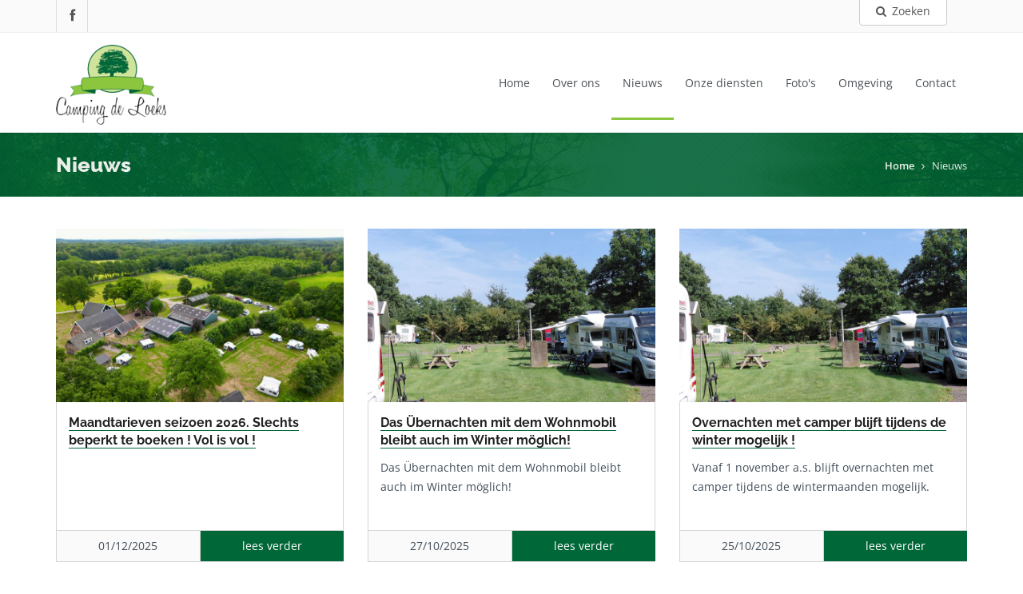

--- FILE ---
content_type: text/html
request_url: https://www.campingdeloeks.nl/2920/0/news
body_size: 6127
content:



<!--Coming soon pagina laden indien aan-->


<!DOCTYPE html>
<!--[if IE 8]>          <html class="ie ie8"> <![endif]-->
<!--[if IE 9]>          <html class="ie ie9"> <![endif]-->
<!--[if gt IE 9]><!-->  
<html> 
	<!--<![endif]-->
    <head>
        <meta charset="utf-8">
		<title>Nieuws | De Loeks VOF</title>
		<meta name="Description" content="De Loeks VOF"/>
		<meta name="keywords" content="De Loeks VOF">

        <!-- Mobile Metas -->
        <meta name="viewport" content="width=device-width, initial-scale=1.0">
        
        <!-- Library CSS -->
        <link rel="stylesheet" href="https://www.campingdeloeks.nl/css/bootstrap.css">
        <link rel="stylesheet" href="https://www.campingdeloeks.nl/css/bootstrap-theme.css">
        <link rel="stylesheet" href="https://www.campingdeloeks.nl/css/fonts/font-awesome/css/font-awesome.css">
        <link rel="stylesheet" href="https://www.campingdeloeks.nl/css/animations.css" media="screen">
        <link rel="stylesheet" href="https://www.campingdeloeks.nl/css/superfish.css" media="screen">
        <link rel="stylesheet" href="https://www.campingdeloeks.nl/css/revolution-slider/css/settings.css" media="screen">
        <link rel="stylesheet" href="https://www.campingdeloeks.nl/css/revolution-slider/css/extralayers.css" media="screen">
        <link rel="stylesheet" href="https://www.campingdeloeks.nl/css/prettyPhoto.css" media="screen">
		<link rel="stylesheet" href="https://www.campingdeloeks.nl/css/team-member.css" media="screen">
        <!-- Theme CSS -->
        <link rel="stylesheet" href="https://www.campingdeloeks.nl/css/style.asp?RelatieID=2920">
		<link href="https://www.campingdeloeks.nl/css/form.css" rel="stylesheet" type="text/css" media="screen" />
  
<style>
 span.form-error.help-block {
    display: block;
    color: red;
    margin-top: 0px;
    margin-bottom: 0px;
    padding-left: 0;
    margin-left: 0px;
    height: 0px;
    width: 0px;
    overflow: hidden;
	background: #000;
}   
</style>


		<!-- Skin -->
        
        <!-- Responsive CSS -->
        <link rel="stylesheet" href="https://www.campingdeloeks.nl/css/theme-responsive.css">

        <!-- Favicons -->
        <link rel="icon" href="https://www.perfectmanage.eu/userfiles/2920/images/Algemeen/favicon.png" type="image/png">
        <!-- The HTML5 shim, for IE6-8 support of HTML5 elements -->
        <!--[if lt IE 9]>
        <script src="//html5shim.googlecode.com/svn/trunk/html5.js"></script>
        <script src="https://www.campingdeloeks.nl/js/respond.min.js"></script>
        <![endif]-->
        <!--[if IE]>
        <link rel="stylesheet" href="https://www.campingdeloeks.nl/css/ie.css">
        <![endif]-->
		
 
    </head>
    <body class="home ">
        
        <!-- Wrap -->
        <div class="wrap">
            <!-- Header -->
            <header id="header">
                <!-- Header Top Bar -->
                  
<div class="top-bar">
                    <div class="slidedown collapse">
                        <div class="container">
                            
							<div class="pull-left">
                                <ul class="social pull-left">
                                    <li class="facebook"><a href="https://www.facebook.com/campingdeloeks" target="_blank"><i class="fa fa-facebook"></i></a></li>
                                </ul>
                            </div>
							

                            <div class="phone-login pull-right">
					

					
					<div class="btn-group hidden-xs">
					  <a href="#" data-toggle="modal" data-target="#loginModal" type="button" class="btn btn-default btn-pad btn-small dropdown-toggle" style="right: 5px; margin-top: -11px; margin-bottom: 0px;" data-toggle="dropdown">
					<i class="fa fa-search"></i> Zoeken
					  </a>
					</div>						
					
					<div class="btn-group hidden-sm hidden-lg hidden-md">
					  <a href="#" data-toggle="modal" data-target="#loginModal" type="button" class="btn btn-default btn-pad btn-small dropdown-toggle" style="right: 5px; margin-top: 0px; margin-bottom: 20px;" data-toggle="dropdown">
					<i class="fa fa-search"></i> Zoeken
					  </a>
					</div>						
						



					
							
                             
                            </div>
                        </div>
                    </div>
</div>

                <!-- /Header Top Bar -->
                <!-- Main Header -->
                <div class="main-header">
                    <div class="container">
                        <!-- TopNav -->
                        <div class="topnav navbar-header">
                            <a class="navbar-toggle down-button" data-toggle="collapse" data-target=".slidedown">
                            <i class="fa fa-angle-down icon-current"></i>
                            </a> 
                        </div>
                        <!-- /TopNav-->
                        <!-- Logo -->
                        <div class="logo pull-left">
                            
                                <a href="https://www.campingdeloeks.nl">
                                <img class="logo-color img-responsive hidden-md hidden-sm center-block" src="https://www.perfectmanage.eu/userfiles/2920/images/Algemeen/logo.png" alt="De Loeks VOF" style="max-height:100px; margin-top: 15px;"><img class="logo-color img-responsive hidden-lg hidden-xs" src="https://www.perfectmanage.eu/userfiles/2920/images/Algemeen/logo.png" alt="De Loeks VOF" style="max-height:50px;  margin-top: 27px;">
                                </a>
                           
                        </div>
                        <!-- /Logo -->
                        <!-- Mobile Menu -->
                        <div class="mobile navbar-header">
                            <a class="navbar-toggle" data-toggle="collapse" href=".navbar-collapse">
                            <i class="fa fa-bars fa-2x"></i>
                            </a> 
                        </div>
                        <!-- /Mobile Menu -->
                        <!-- Menu Start -->
                        <nav class="collapse navbar-collapse menu" style="margin-top: 20px;">
                            <ul class="nav navbar-nav sf-menu">
                                <li>
                                    <a  href="https://www.campingdeloeks.nl">
                                    Home
                                  
                                    </a>
                                    
                                </li>
								
									<!-- Losse link in het hoofdmenu, gekoppeld via Weergavenamen-->
					
					<!-- Losse link in het hoofdmenu, gekoppeld via Weergavenamen-->
                                
                    
                    
                    
                    <li class="">
                    	<a href="https://www.campingdeloeks.nl/2920/0/over-ons"  data-hover="dropdown">Over ons</a>
                        
                	</li>

          
                    <li id="current">
                        <a data-hover="dropdown" href="https://www.campingdeloeks.nl/2920/0/news">Nieuws</a>
                	</li>
                      
                    <li >
                        <a  data-hover="dropdown" href="https://www.campingdeloeks.nl/2920/0/products">Onze diensten</a>
                        
                	</li>
                    
						<li >
                        <a data-hover="dropdown" href="https://www.campingdeloeks.nl/2920/0/photos">Foto's</a>
						</li>
						
                    <li >
                        <a  data-hover="dropdown" href="https://www.campingdeloeks.nl/2920/0/references">Omgeving</a>
                	    
                    </li>
                                                       
                    <li >
                        <a data-hover="dropdown" href="https://www.campingdeloeks.nl/2920/0/contact">Contact</a>
                	</li>
                     
                            </ul>
                        </nav>
                        <!-- /Menu --> 
                    </div>
                </div>  
                <!-- /Main Header -->
            </header>
            <!-- /Header --> 
            <!-- Main Section -->
            <section id="main">
                <!-- Title, Breadcrumb -->
                <div class="breadcrumb-wrapper">
                    <div class="pattern-overlay">
                        <div class="container">
                            <div class="row">
                                <div class="col-lg-6 col-md-6 col-xs-12 col-sm-6">
                                    <h2 class="title">Nieuws</h2>
                                </div>
                                <div class="col-lg-6 col-md-6 col-xs-12 col-sm-6">
                                    <div class="breadcrumbs pull-right">
                                        <ul>
                                            
                                            <li><a href="https://www.campingdeloeks.nl/2920/0/">Home</a></li>
                                            <li>Nieuws</li>
                                     
                                        </ul>
                                    </div>
                                </div>
                            </div>
                        </div>
                    </div>
                </div>
                <!-- /Title, Breadcrumb -->
                <!-- Main Content -->
 

 
			   <!-- Latest Posts --> 
                <div id="latest-posts" class="margin-top40" style="min-height: 550px;">
                    <div class="container">
					
					
					<div class="row">
                    <div class="col-md-12">
                        <div class="row">
                            
                    <!-- post item -->
                                
								<div class="col-lg-4 col-md-4 col-sm-6 post-item wow fadeInUp">
                                    <div class="post-img" style="height: 217px; overflow: hidden;">
                                        <a href="/2920/0/news/maandtarieven-seizoen-2026-slechts-beperkt-te-boeken-vol-is-vol-1-12-2025"><img class="img-responsive center-block" style="width: 100%" alt="" src="https://www.perfectmanage.eu/userfiles/2920/images/drone-1-.jpg"></a>
                                    </div>
                                    <div class="post-content blog-post-content">
                                        <h4 style="height: 45px; overflow: hidden;"><a href="/2920/0/news/maandtarieven-seizoen-2026-slechts-beperkt-te-boeken-vol-is-vol-1-12-2025">Maandtarieven seizoen 2026. Slechts beperkt te boeken ! Vol is vol !</a></h4>
                                        <p style="margin-top: 10px; margin-bottom: 0px; height: 75px; overflow: hidden;">
                                            
                                        </p>
                                    </div>
                                    <div class="meta post-meta" style="margin-bottom: 20px;">
                                        <div class="post-date post-meta-content">
                                            01/12/2025
                                        </div>
										<a style="color: #fff;" title="lees verder"  href="/2920/0/news/maandtarieven-seizoen-2026-slechts-beperkt-te-boeken-vol-is-vol-1-12-2025">
                                        <div class="post-link post-meta-content btn btn-color" style="border-radius: 0px; border: 2px solid #ddd;">
                                            lees verder
                                        </div>
										</a>
                                    </div>
                                </div>
                                <!-- /post item -->

                            
                    <!-- post item -->
                                
								<div class="col-lg-4 col-md-4 col-sm-6 post-item wow fadeInUp">
                                    <div class="post-img" style="height: 217px; overflow: hidden;">
                                        <a href="/2920/0/news/das-uebernachten-mit-dem-wohnmobil-bleibt-auch-im-winter-moeglich"><img class="img-responsive center-block" style="width: 100%" alt="" src="https://www.perfectmanage.eu/userfiles/2920/images/20250809-161846.jpg"></a>
                                    </div>
                                    <div class="post-content blog-post-content">
                                        <h4 style="height: 45px; overflow: hidden;"><a href="/2920/0/news/das-uebernachten-mit-dem-wohnmobil-bleibt-auch-im-winter-moeglich">Das Übernachten mit dem Wohnmobil bleibt auch im Winter möglich!</a></h4>
                                        <p style="margin-top: 10px; margin-bottom: 0px; height: 75px; overflow: hidden;">
                                            Das Übernachten mit dem Wohnmobil bleibt auch im Winter möglich!

                                        </p>
                                    </div>
                                    <div class="meta post-meta" style="margin-bottom: 20px;">
                                        <div class="post-date post-meta-content">
                                            27/10/2025
                                        </div>
										<a style="color: #fff;" title="lees verder"  href="/2920/0/news/das-uebernachten-mit-dem-wohnmobil-bleibt-auch-im-winter-moeglich">
                                        <div class="post-link post-meta-content btn btn-color" style="border-radius: 0px; border: 2px solid #ddd;">
                                            lees verder
                                        </div>
										</a>
                                    </div>
                                </div>
                                <!-- /post item -->

                            
                    <!-- post item -->
                                
								<div class="col-lg-4 col-md-4 col-sm-6 post-item wow fadeInUp">
                                    <div class="post-img" style="height: 217px; overflow: hidden;">
                                        <a href="/2920/0/news/overnachten-met-camper-blijft-mogelijk-"><img class="img-responsive center-block" style="width: 100%" alt="" src="https://www.perfectmanage.eu/userfiles/2920/images/20250809-161846.jpg"></a>
                                    </div>
                                    <div class="post-content blog-post-content">
                                        <h4 style="height: 45px; overflow: hidden;"><a href="/2920/0/news/overnachten-met-camper-blijft-mogelijk-">Overnachten met camper blijft tijdens de winter mogelijk !</a></h4>
                                        <p style="margin-top: 10px; margin-bottom: 0px; height: 75px; overflow: hidden;">
                                            Vanaf 1 november a.s. blijft overnachten met camper tijdens de wintermaanden mogelijk.
                                        </p>
                                    </div>
                                    <div class="meta post-meta" style="margin-bottom: 20px;">
                                        <div class="post-date post-meta-content">
                                            25/10/2025
                                        </div>
										<a style="color: #fff;" title="lees verder"  href="/2920/0/news/overnachten-met-camper-blijft-mogelijk-">
                                        <div class="post-link post-meta-content btn btn-color" style="border-radius: 0px; border: 2px solid #ddd;">
                                            lees verder
                                        </div>
										</a>
                                    </div>
                                </div>
                                <!-- /post item -->

                            
                            </div>
                            <div class="row">
                                
                           
                        </div>
                        
                        
                        
                        
                    </div>
             
                </div>
					
					
					
					
					
					
                        
                        
                    </div>
                </div>
            <!-- /Latest Posts -->
			   
			   
			   
                <!-- /Main Content -->
            </section>
            <!-- /Main Section -->
            <!-- Footer -->
            <footer id="footer">
                <div class="pattern-overlay">
                    <!-- Footer Top -->
                    <div class="footer-top">
                        <div class="container">
                            <div class="row">
                                
								 <section class="col-lg-3 col-md-3 col-xs-12 col-sm-3 footer-three">
                                    <h3 class="light">Contact</h3>
                                    
                                        
                                           
                                             
												<strong>De Loeks VOF</strong><br />Moorvenweg 2a<br />7544 RW&nbsp;Enschede<br /><i class="fa fa-phone" style="width: 20px; margin-top: 20px;"></i> <a href="tel:0651124026">0651124026</a><br /><i class="fa fa-envelope" style="width: 20px;"></i> <a href="mailto:info@campingdeloeks.nl">info@campingdeloeks.nl</a>
                                         
                                      
                                
                                </section>
								
						
								 
                              <section class="col-lg-3 col-md-3 col-xs-12 col-sm-3 footer-one">      
                            </section>    
                            
								
								<section class="col-lg-3 col-md-3 col-xs-12 col-sm-3 footer-one">      
                            </section> 
								 
								<section class="col-lg-3 col-md-3 col-xs-12 col-sm-3 footer-two">
                                    
									
									
									<h3 class="light">Social Media</h3>
									<h4 class="light" style="margin-top: -20px;">Volg ons ook via</h4>
                                    <div class="member-social dark">
                                        <a class="facebook" href="https://www.facebook.com/campingdeloeks" target="_blank"><i class="fa fa-facebook facebook"></i></a>
                                    </div>
                                </section>
								
								
								
								
								
                               
							  
								
								
								
		
								
								
								
								
								
								
								
                            </div>
                        </div>
                    </div>
                    <!-- /Footer Top --> 
                    <!-- Footer Bottom -->
                    <div class="footer-bottom">
                        <div class="container">
                            <div class="row">
                                <div class="col-lg-6 col-md-6 col-xs-12 col-sm-6 ">
                                    <p class="credits">
					
					Powered by <a href="https://www.perfectmanage.nl" style="color: #006738;"><img src="https://www.perfectmanage.eu/images/logo-pbypm.png"></a>    
					

									</p>
                                </div>
                                <div class="col-lg-6 col-md-6 col-xs-12 col-sm-6 ">
                                    <a target="_blank" href="https://www.perfectmanage.nl/disclaimer" class="pull-right">&nbsp;&nbsp;|&nbsp;&nbsp;Disclaimer</a> 
                <a target="_blank" href="https://www.perfectmanage.nl/privacy-statement" class="pull-right">Privacy statement (AVG)</a>
				 <a href="https://www.campingdeloeks.nl/2920/0/sitemap" alt="sitemap" title="sitemap" class="pull-right">Sitemap&nbsp;&nbsp;|&nbsp;&nbsp;</a>
				 
                                </div>
                            </div>
                        </div>
                    </div>
                    <!-- /Footer Bottom --> 
                    <!-- /Footer Bottom --> 
                </div>
            </footer>
            <!-- Modal -->
            <section id="modals">
                <!-- Zoekvenster -->
                <div class="modal login fade" id="loginModal" tabindex="-1" role="dialog" aria-labelledby="loginModal" aria-hidden="true">
                    <div class="modal-dialog">
                        <div class="modal-content">
                            <div class="modal-header">
                                <h2 class="form-signin-heading modal-title" id="loginModalLabel"><i class="fa fa-search"></i>Zoeken</h2>
                            </div>
                            <p>Door op Verzenden te klikken gaat u akkoord met onze <a href='https://www.perfectmanage.nl/privacy-statement' target='_blank'><b>Privacyverklaring (AVG)</b></a></p>

<form class="form" id="search" name="search" method="post" action="https://www.campingdeloeks.nl/search.asp">
							<input type="hidden" value=0 name="lang">
							<input type="hidden" value=2920 name="RelatieID">
                                <div class="modal-body">
                                    <fieldset>
                                        <div class="row">
                                            <div class="col-lg-12 col-md-12 col-sm-12 col-xs-12">
                                                <input class="form-control" id="textfield" name="textfield" type="text" placeholder="Zoeken..." value="" data-validation="required">
                                            </div>
                                        </div>
                                        
                                    </fieldset>
                                </div>
                                <div class="modal-footer">
                                    
                                    <button type="button" class="btn btn-default" data-dismiss="modal"><i class="fa fa-times"></i></button>
                                    <button type="submit" class="btn btn-color">Zoeken</button>
                                </div>
                            </form>
                        </div>
                    </div>
                </div>
                <!-- /Zoekvenster -->
                <!-- Registration Modal (wordt niet gebruikt)-->
                <div class="modal register fade" id="registrationModal" tabindex="-1" role="dialog" aria-labelledby="registrationModal" aria-hidden="true">
                    <div class="modal-dialog">
                        <div class="modal-content">
                            <div class="modal-header">
                                <h2 class="form-signin-heading modal-title" id="registrationModalLabel">Create a new account</h2>
                            </div>
                            <form method="post" id="registration">
                                <div class="modal-body">
                                    <div class="row">
                                        <div class="form-group">
                                            <div class="col-md-6">
                                                <input type="text" value="" class="form-control" placeholder="First Name">
                                            </div>
                                            <div class="col-md-6">
                                                <input type="text" value="" class="form-control" placeholder="Last Name">
                                            </div>
                                        </div>
                                    </div>
                                    <div class="row">
                                        <div class="form-group">
                                            <div class="col-md-12">
                                                <input type="text" value="" class="form-control" placeholder="E-mail Address">
                                            </div>
                                        </div>
                                    </div>
                                    <div class="row">
                                        <div class="form-group">
                                            <div class="col-md-6">
                                                <input type="password" value="" class="form-control" placeholder="Password">
                                            </div>
                                            <div class="col-md-6">
                                                <input type="password" value="" class="form-control" placeholder="Re-enter Password">
                                            </div>
                                        </div>
                                    </div>
                                </div>
                                <div class="modal-footer">
                                    <button type="button" class="btn btn-default" data-dismiss="modal">Close</button>
                                    <button type="button" class="btn btn-color">Register</button>
                                </div>
                            </form>
                        </div>
                    </div>
                </div>
                <!-- /Registration Modal -->
            </section> 
			
			
            <!-- Scroll To Top --> 
            <a href="#" class="scrollup"><i class="fa fa-angle-up"></i></a>
        </div>
        <!-- /Wrap -->

        <!-- The Scripts -->
        <script src="https://www.campingdeloeks.nl/js/jquery.min.js"></script>
        <script src="https://www.campingdeloeks.nl/js/jquery-migrate-1.0.0.js"></script>
        <script src="https://www.campingdeloeks.nl/js/jquery-ui.js"></script>
        <script src="https://www.campingdeloeks.nl/js/bootstrap.js"></script>
        <script src="https://www.campingdeloeks.nl/js/revolution-slider/js/jquery.themepunch.plugins.min.js"></script> 
        <script src="https://www.campingdeloeks.nl/js/revolution-slider/js/jquery.themepunch.revolution.min.js"></script>
        <script src="https://www.campingdeloeks.nl/js/jquery.parallax.js"></script>
        <script src="https://www.campingdeloeks.nl/js/jquery.wait.js"></script>
        <script src="https://www.campingdeloeks.nl/js/fappear.js"></script> 
        <script src="https://www.campingdeloeks.nl/js/modernizr-2.6.2.min.js"></script>
        <script src="https://www.campingdeloeks.nl/js/jquery.bxslider.min.js"></script>
        <script src="https://www.campingdeloeks.nl/js/jquery.prettyPhoto.js"></script>
        <script src="https://www.campingdeloeks.nl/js/superfish.js"></script>
        <script src="https://www.campingdeloeks.nl/js/tweetMachine.js"></script>
        <script src="https://www.campingdeloeks.nl/js/tytabs.js"></script>
        <script src="https://www.campingdeloeks.nl/js/jquery.gmap.min.js"></script>
        <script src="https://www.campingdeloeks.nl/js/jquery.sticky.js"></script>
        <script src="https://www.campingdeloeks.nl/js/jquery.countTo.js"></script>
        <script src="https://www.campingdeloeks.nl/js/jflickrfeed.js"></script>
        <script src="https://www.campingdeloeks.nl/js/jquery.knob.js"></script>
        <script src="https://www.campingdeloeks.nl/js/imagesloaded.pkgd.min.js"></script>
        <script src="https://www.campingdeloeks.nl/js/waypoints.min.js"></script>
        <script src="https://www.campingdeloeks.nl/js/wow.js"></script>
        <script src="https://www.campingdeloeks.nl/js/jquery.fitvids.js"></script>
        <script src="https://www.campingdeloeks.nl/js/custom.js"></script>
		
		<!-- Pagina specifieke scripts -->
    <SCRIPT LANGUAGE="JavaScript"> 
<!-- 
/*
Rewrite #anchor links for pages with BASE HREF
*/
var anchors = document.getElementsByTagName("a");
var basehref = document.getElementsByTagName("base")[0].href;
var url = window.location.href;
if(url.indexOf("#") > 0) url = url.substr(0, url.indexOf("#")); //strip hash
if(basehref) {
 for(var i = 0; i < anchors.length; i++) {
  var anchor = anchors[i];
  poundPos = anchor.href.indexOf("/#");
  if (poundPos > 0) {
   anchor.href = url + anchor.href.substr(poundPos + 1);
  }
 }
}
//--> 
</SCRIPT>






 	
 	<!-- /Pagina specifieke scripts -->

<div id="fb-root"></div>
<script async defer crossorigin="anonymous" src="https://connect.facebook.net/nl_NL/sdk.js#xfbml=1&version=v17.0&appId=977360302689175&autoLogAppEvents=1" nonce="1RpMIGnP"></script>



	 <script src="https://www.campingdeloeks.nl/js/jquery.form-validator.min.js"></script>

                    <script>
                    $.validate();
                    </script> 
    </body>
</html>



--- FILE ---
content_type: text/css
request_url: https://www.campingdeloeks.nl/css/revolution-slider/css/extralayers.css
body_size: 3964
content:


/**********************************************************
***********************************************************
***********************************************************



   SOME MORE LAYER EXAMPLES, USE ONLY WHICH YOU NEED,
   TO SAVE LOAD TIME 



***********************************************************
***********************************************************
***********************************************************/





.tp-caption.medium_grey {
position:absolute;
color:#fff;
text-shadow:0px 2px 5px rgba(0, 0, 0, 0.5);
font-weight:700;
font-size:20px;
line-height:20px;
font-family:Arial;
padding:2px 4px;
margin:0px;
border-width:0px;
border-style:none;
background-color:#888;
white-space:nowrap;
}

.tp-caption.small_text {
position:absolute;
color:#fff;
text-shadow:0px 2px 5px rgba(0, 0, 0, 0.5);
font-weight:700;
font-size:14px;
line-height:20px;
font-family:Arial;
margin:0px;
border-width:0px;
border-style:none;
white-space:nowrap;
}

.tp-caption.medium_text {
position:absolute;
color:#fff;
text-shadow:0px 2px 5px rgba(0, 0, 0, 0.5);
font-weight:700;
font-size:20px;
line-height:20px;
font-family:Arial;
margin:0px;
border-width:0px;
border-style:none;
white-space:nowrap;
}

.tp-caption.large_text {
position:absolute;
color:#fff;
text-shadow:0px 2px 5px rgba(0, 0, 0, 0.5);
font-weight:700;
font-size:40px;
line-height:40px;
font-family:Arial;
margin:0px;
border-width:0px;
border-style:none;
white-space:nowrap;
}

.tp-caption.very_large_text {
position:absolute;
color:#fff;
text-shadow:0px 2px 5px rgba(0, 0, 0, 0.5);
font-weight:700;
font-size:60px;
line-height:60px;
font-family:Arial;
margin:0px;
border-width:0px;
border-style:none;
white-space:nowrap;
letter-spacing:-2px;
}

.tp-caption.very_big_white {
position:absolute;
color:#fff;
text-shadow:none;
font-weight:800;
font-size:60px;
line-height:60px;
font-family:Arial;
margin:0px;
border-width:0px;
border-style:none;
white-space:nowrap;
padding:0px 4px;
padding-top:1px;
background-color:#000;
}

.tp-caption.very_big_black {
position:absolute;
color:#000;
text-shadow:none;
font-weight:700;
font-size:60px;
line-height:60px;
font-family:Arial;
margin:0px;
border-width:0px;
border-style:none;
white-space:nowrap;
padding:0px 4px;
padding-top:1px;
background-color:#fff;
}

.tp-caption.modern_medium_fat {
position:absolute;
color:#000;
text-shadow:none;
font-weight:800;
font-size:24px;
line-height:20px;
font-family:"Open Sans", sans-serif;
margin:0px;
border-width:0px;
border-style:none;
white-space:nowrap;
}

.tp-caption.modern_medium_fat_white {
position:absolute;
color:#fff;
text-shadow:none;
font-weight:800;
font-size:24px;
line-height:20px;
font-family:"Open Sans", sans-serif;
margin:0px;
border-width:0px;
border-style:none;
white-space:nowrap;
}

.tp-caption.modern_medium_light {
position:absolute;
color:#000;
text-shadow:none;
font-weight:300;
font-size:24px;
line-height:20px;
font-family:"Open Sans", sans-serif;
margin:0px;
border-width:0px;
border-style:none;
white-space:nowrap;
}

.tp-caption.modern_big_bluebg {
position:absolute;
color:#fff;
text-shadow:none;
font-weight:800;
font-size:30px;
line-height:36px;
font-family:"Open Sans", sans-serif;
padding:3px 10px;
margin:0px;
border-width:0px;
border-style:none;
background-color:#4e5b6c;
letter-spacing:0;
}

.tp-caption.modern_big_redbg {
position:absolute;
color:#fff;
text-shadow:none;
font-weight:300;
font-size:30px;
line-height:36px;
font-family:"Open Sans", sans-serif;
padding:3px 10px;
padding-top:1px;
margin:0px;
border-width:0px;
border-style:none;
background-color:#de543e;
letter-spacing:0;
}

.tp-caption.modern_small_text_dark {
position:absolute;
color:#555;
text-shadow:none;
font-size:14px;
line-height:22px;
font-family:Arial;
margin:0px;
border-width:0px;
border-style:none;
white-space:nowrap;
}

.tp-caption.boxshadow {
-moz-box-shadow:0px 0px 20px rgba(0, 0, 0, 0.5);
-webkit-box-shadow:0px 0px 20px rgba(0, 0, 0, 0.5);
box-shadow:0px 0px 20px rgba(0, 0, 0, 0.5);
}

.tp-caption.black {
color:#000;
text-shadow:none;
}

.tp-caption.noshadow {
text-shadow:none;
}

.tp-caption.thinheadline_dark {
position:absolute;
color:rgba(0,0,0,0.85);
text-shadow:none;
font-weight:300;
font-size:30px;
line-height:30px;
font-family:"Open Sans";
background-color:transparent;
}

.tp-caption.thintext_dark {
position:absolute;
color:rgba(0,0,0,0.85);
text-shadow:none;
font-weight:300;
font-size:16px;
line-height:26px;
font-family:"Open Sans";
background-color:transparent;
}

.tp-caption.largeblackbg {
position:absolute;
color:#fff;
text-shadow:none;
font-weight:300;
font-size:50px;
line-height:70px;
font-family:"Open Sans";
background-color:#000;
padding:0px 20px;
-webkit-border-radius:0px;
-moz-border-radius:0px;
border-radius:0px;
}

.tp-caption.largepinkbg {
position:absolute;
color:#fff;
text-shadow:none;
font-weight:300;
font-size:50px;
line-height:70px;
font-family:"Open Sans";
background-color:#db4360;
padding:0px 20px;
-webkit-border-radius:0px;
-moz-border-radius:0px;
border-radius:0px;
}

.tp-caption.largewhitebg {
position:absolute;
color:#000;
text-shadow:none;
font-weight:300;
font-size:50px;
line-height:70px;
font-family:"Open Sans";
background-color:#fff;
padding:0px 20px;
-webkit-border-radius:0px;
-moz-border-radius:0px;
border-radius:0px;
}

.tp-caption.largegreenbg {
position:absolute;
color:#fff;
text-shadow:none;
font-weight:300;
font-size:50px;
line-height:70px;
font-family:"Open Sans";
background-color:#67ae73;
padding:0px 20px;
-webkit-border-radius:0px;
-moz-border-radius:0px;
border-radius:0px;
}

.tp-caption.excerpt {
font-size:36px;
line-height:36px;
font-weight:700;
font-family:Arial;
color:#ffffff;
text-decoration:none;
background-color:rgba(0, 0, 0, 1);
text-shadow:none;
margin:0px;
letter-spacing:-1.5px;
padding:1px 4px 0px 4px;
width:150px;
white-space:normal !important;
height:auto;
border-width:0px;
border-color:rgb(255, 255, 255);
border-style:none;
}

.tp-caption.large_bold_grey {
font-size:60px;
line-height:60px;
font-weight:800;
font-family:"Open Sans";
color:rgb(102, 102, 102);
text-decoration:none;
background-color:transparent;
text-shadow:none;
margin:0px;
padding:1px 4px 0px;
border-width:0px;
border-color:rgb(255, 214, 88);
border-style:none;
}

.tp-caption.medium_thin_grey {
font-size:34px;
line-height:30px;
font-weight:300;
font-family:"Open Sans";
color:rgb(102, 102, 102);
text-decoration:none;
background-color:transparent;
padding:1px 4px 0px;
text-shadow:none;
margin:0px;
border-width:0px;
border-color:rgb(255, 214, 88);
border-style:none;
}

.tp-caption.small_thin_grey {
font-size:18px;
line-height:26px;
font-weight:300;
font-family:"Open Sans";
color:rgb(117, 117, 117);
text-decoration:none;
background-color:transparent;
padding:1px 4px 0px;
text-shadow:none;
margin:0px;
border-width:0px;
border-color:rgb(255, 214, 88);
border-style:none;
}

.tp-caption.lightgrey_divider {
text-decoration:none;
background-color:rgba(235, 235, 235, 1);
width:370px;
height:3px;
background-position:initial initial;
background-repeat:initial initial;
border-width:0px;
border-color:rgb(34, 34, 34);
border-style:none;
}

.tp-caption.large_bold_darkblue {
font-size:58px;
line-height:60px;
font-weight:800;
font-family:"Open Sans";
color:rgb(52, 73, 94);
text-decoration:none;
background-color:transparent;
border-width:0px;
border-color:rgb(255, 214, 88);
border-style:none;
}

.tp-caption.medium_bg_darkblue {
font-size:20px;
line-height:20px;
font-weight:800;
font-family:"Open Sans";
color:rgb(255, 255, 255);
text-decoration:none;
background-color:rgb(52, 73, 94);
padding:10px;
border-width:0px;
border-color:rgb(255, 214, 88);
border-style:none;
}

.tp-caption.medium_bold_red {
font-size:24px;
line-height:30px;
font-weight:800;
font-family:"Open Sans";
color:rgb(227, 58, 12);
text-decoration:none;
background-color:transparent;
padding:0px;
border-width:0px;
border-color:rgb(255, 214, 88);
border-style:none;
}

.tp-caption.medium_light_red {
font-size:21px;
line-height:26px;
font-weight:300;
font-family:"Open Sans";
color:rgb(227, 58, 12);
text-decoration:none;
background-color:transparent;
padding:0px;
border-width:0px;
border-color:rgb(255, 214, 88);
border-style:none;
}

.tp-caption.medium_bg_red {
font-size:20px;
line-height:20px;
font-weight:800;
font-family:"Open Sans";
color:rgb(255, 255, 255);
text-decoration:none;
background-color:rgb(227, 58, 12);
padding:10px;
border-width:0px;
border-color:rgb(255, 214, 88);
border-style:none;
}

.tp-caption.medium_bold_orange {
font-size:24px;
line-height:30px;
font-weight:800;
font-family:"Open Sans";
color:rgb(243, 156, 18);
text-decoration:none;
background-color:transparent;
border-width:0px;
border-color:rgb(255, 214, 88);
border-style:none;
}

.tp-caption.medium_bg_orange {
font-size:20px;
line-height:20px;
font-weight:800;
font-family:"Open Sans";
color:rgb(255, 255, 255);
text-decoration:none;
background-color:rgb(243, 156, 18);
padding:10px;
border-width:0px;
border-color:rgb(255, 214, 88);
border-style:none;
}

.tp-caption.grassfloor {
text-decoration:none;
background-color:rgba(160, 179, 151, 1);
width:4000px;
height:150px;
border-width:0px;
border-color:rgb(34, 34, 34);
border-style:none;
}

.tp-caption.large_bold_white {
font-size:58px;
line-height:60px;
font-weight:800;
font-family:"Open Sans";
color:rgb(255, 255, 255);
text-decoration:none;
background-color:transparent;
border-width:0px;
border-color:rgb(255, 214, 88);
border-style:none;
}

.tp-caption.medium_light_white {
font-size:30px;
line-height:36px;
font-weight:300;
font-family:"Open Sans";
color:rgb(255, 255, 255);
text-decoration:none;
background-color:transparent;
padding:0px;
border-width:0px;
border-color:rgb(255, 214, 88);
border-style:none;
}

.tp-caption.mediumlarge_light_white {
font-size:34px;
line-height:40px;
font-weight:300;
font-family:"Open Sans";
color:rgb(255, 255, 255);
text-decoration:none;
background-color:transparent;
padding:0px;
border-width:0px;
border-color:rgb(255, 214, 88);
border-style:none;
}

.tp-caption.mediumlarge_light_white_center {
font-size:34px;
line-height:40px;
font-weight:300;
font-family:"Open Sans";
color:#ffffff;
text-decoration:none;
background-color:transparent;
padding:0px 0px 0px 0px;
text-align:center;
border-width:0px;
border-color:rgb(255, 214, 88);
border-style:none;
}

.tp-caption.medium_bg_asbestos {
font-size:20px;
line-height:20px;
font-weight:800;
font-family:"Open Sans";
color:rgb(255, 255, 255);
text-decoration:none;
background-color:rgb(127, 140, 141);
padding:10px;
border-width:0px;
border-color:rgb(255, 214, 88);
border-style:none;
}

.tp-caption.medium_light_black {
font-size:30px;
line-height:36px;
font-weight:300;
font-family:"Open Sans";
color:rgb(0, 0, 0);
text-decoration:none;
background-color:transparent;
padding:0px;
border-width:0px;
border-color:rgb(255, 214, 88);
border-style:none;
}

.tp-caption.large_bold_black {
font-size:58px;
line-height:60px;
font-weight:800;
font-family:"Open Sans";
color:rgb(0, 0, 0);
text-decoration:none;
background-color:transparent;
border-width:0px;
border-color:rgb(255, 214, 88);
border-style:none;
}

.tp-caption.mediumlarge_light_darkblue {
font-size:34px;
line-height:40px;
font-weight:300;
font-family:"Open Sans";
color:rgb(52, 73, 94);
text-decoration:none;
background-color:transparent;
padding:0px;
border-width:0px;
border-color:rgb(255, 214, 88);
border-style:none;
}

.tp-caption.small_light_white {
font-size:17px;
line-height:28px;
font-weight:300;
font-family:"Open Sans";
color:rgb(255, 255, 255);
text-decoration:none;
background-color:transparent;
padding:0px;
border-width:0px;
border-color:rgb(255, 214, 88);
border-style:none;
}

.tp-caption.roundedimage {
border-width:0px;
border-color:rgb(34, 34, 34);
border-style:none;
}

.tp-caption.large_bg_black {
font-size:40px;
line-height:40px;
font-weight:800;
font-family:"Open Sans";
color:rgb(255, 255, 255);
text-decoration:none;
background-color:rgb(0, 0, 0);
padding:10px 20px 15px;
border-width:0px;
border-color:rgb(255, 214, 88);
border-style:none;
}

.tp-caption.mediumwhitebg {
font-size:30px;
line-height:30px;
font-weight:300;
font-family:"Open Sans";
color:rgb(0, 0, 0);
text-decoration:none;
background-color:rgb(255, 255, 255);
padding:5px 15px 10px;
text-shadow:none;
border-width:0px;
border-color:rgb(0, 0, 0);
border-style:none;
}

.tp-caption.large_bold_white_25 {
font-size:55px;
line-height:65px;
font-weight:700;
font-family:"Open Sans";
color:#fff;
text-decoration:none;
background-color:transparent;
text-align:center;
text-shadow:#000 0px 5px 10px;
border-width:0px;
border-color:rgb(255, 255, 255);
border-style:none;
}

.tp-caption.medium_text_shadow {
font-size:25px;
line-height:25px;
font-weight:600;
font-family:"Open Sans";
color:#fff;
text-decoration:none;
background-color:transparent;
text-align:center;
text-shadow:#000 0px 5px 10px;
border-width:0px;
border-color:rgb(255, 255, 255);
border-style:none;
}

.tp-caption.black_heavy_60 {
font-size:60px;
line-height:60px;
font-weight:900;
font-family:Raleway;
color:rgb(0, 0, 0);
text-decoration:none;
background-color:transparent;
text-shadow:none;
border-width:0px;
border-color:rgb(0, 0, 0);
border-style:none;
}

.tp-caption.white_heavy_40 {
font-size:40px;
line-height:40px;
font-weight:900;
font-family:Raleway;
color:rgb(255, 255, 255);
text-decoration:none;
background-color:transparent;
text-shadow:none;
border-width:0px;
border-color:rgb(0, 0, 0);
border-style:none;
}

.tp-caption.grey_heavy_72 {
font-size:72px;
line-height:72px;
font-weight:900;
font-family:Raleway;
color:rgb(213, 210, 210);
text-decoration:none;
background-color:transparent;
text-shadow:none;
border-width:0px;
border-color:rgb(0, 0, 0);
border-style:none;
}

.tp-caption.grey_regular_18 {
font-size:18px;
line-height:26px;
font-family:"Open Sans";
color:rgb(119, 119, 119);
text-decoration:none;
background-color:transparent;
text-shadow:none;
border-width:0px;
border-color:rgb(0, 0, 0);
border-style:none;
}

.tp-caption.black_thin_34 {
font-size:35px;
line-height:35px;
font-weight:100;
font-family:Raleway;
color:rgb(0, 0, 0);
text-decoration:none;
background-color:transparent;
text-shadow:none;
border-width:0px;
border-color:rgb(0, 0, 0);
border-style:none;
}

.tp-caption.arrowicon {
line-height:1px;
border-width:0px;
border-color:rgb(34, 34, 34);
border-style:none;
}

.tp-caption.light_heavy_60 {
font-size:60px;
line-height:60px;
font-weight:900;
font-family:Raleway;
color:rgb(255, 255, 255);
text-decoration:none;
background-color:transparent;
text-shadow:none;
border-width:0px;
border-color:rgb(0, 0, 0);
border-style:none;
}

.tp-caption.black_bold_40 {
font-size:40px;
line-height:40px;
font-weight:800;
font-family:Raleway;
color:rgb(0, 0, 0);
text-decoration:none;
background-color:transparent;
text-shadow:none;
border-width:0px;
border-color:rgb(0, 0, 0);
border-style:none;
}

.tp-caption.light_heavy_50 {
font-size:43px;
line-height:63px;
font-weight:900;
font-family:Raleway;
color:rgb(255, 255, 255);
text-decoration:none;
background-color:transparent;
text-shadow:none;
border-width:0px;
border-color:rgb(0, 0, 0);
border-style:none;
}

.tp-caption.light_heavy_70 {
font-size:70px;
line-height:70px;
font-weight:900;
font-family:Raleway;
color:rgb(255, 255, 255);
text-decoration:none;
background-color:transparent;
text-shadow:none;
border-width:0px;
border-color:rgb(0, 0, 0);
border-style:none;
}

.tp-caption.black_heavy_70 {
font-size:70px;
line-height:70px;
font-weight:900;
font-family:Raleway;
color:rgb(0, 0, 0);
text-decoration:none;
background-color:transparent;
text-shadow:none;
border-width:0px;
border-color:rgb(0, 0, 0);
border-style:none;
}



.tp-caption.greenbox30 {
line-height:30px;
text-decoration:none;
background-color:rgb(134, 181, 103);
padding:0px 14px;
border-width:0px;
border-color:rgb(34, 34, 34);
border-style:none;
}

.tp-caption.blue_heavy_60 {
font-size:60px;
line-height:60px;
font-weight:900;
font-family:Raleway;
color:rgb(255, 255, 255);
text-decoration:none;
background-color:rgb(49, 165, 203);
padding:3px 10px;
text-shadow:none;
border-width:0px;
border-color:rgb(0, 0, 0);
border-style:none;
}

.tp-caption.green_bold_bg_20 {
font-size:20px;
line-height:20px;
font-weight:900;
font-family:Raleway;
color:rgb(255, 255, 255);
text-decoration:none;
background-color:rgb(134, 181, 103);
padding:5px 8px;
text-shadow:none;
border-width:0px;
border-color:rgb(0, 0, 0);
border-style:none;
}

.tp-caption.whitecircle_600px {
line-height:1px;
width:800px;
height:800px;
text-decoration:none;
background:linear-gradient(to bottom,  rgba(238,238,238,1) 0%,rgba(255,255,255,1) 100%);
filter:progid;
background-color:transparent;
border-radius:400px 400px 400px 400px;
border-width:0px;
border-color:rgb(34, 34, 34);
border-style:none;
}

.tp-caption.fullrounded {
border-radius:400px 400px 400px 400px;
border-width:0px;
border-color:rgb(34, 34, 34);
border-style:none;
}

.tp-caption.light_heavy_40 {
font-size:40px;
line-height:40px;
font-weight:900;
font-family:Raleway;
color:rgb(255, 255, 255);
text-decoration:none;
background-color:transparent;
text-shadow:none;
border-width:0px;
border-color:rgb(0, 0, 0);
border-style:none;
}

.tp-caption.white_thin_34 {
font-size:35px;
line-height:35px;
font-weight:200;
font-family:Raleway;
color:rgb(255, 255, 255);
text-decoration:none;
background-color:transparent;
text-shadow:none;
border-width:0px;
border-color:rgb(0, 0, 0);
border-style:none;
}

.tp-caption.fullbg_gradient {
width:100%;
height:100%;
text-decoration:none;
background-color:#490202;
border-width:0px;
border-color:rgb(0, 0, 0);
border-style:none;
}

.tp-caption.light_medium_30 {
font-size:30px;
line-height:40px;
font-weight:700;
font-family:Raleway;
color:rgb(255, 255, 255);
text-decoration:none;
background-color:transparent;
text-shadow:none;
border-width:0px;
border-color:rgb(0, 0, 0);
border-style:none;
}

.tp-caption.red_bold_bg_20 {
font-size:20px;
line-height:20px;
font-weight:900;
font-family:Raleway;
color:rgb(255, 255, 255);
text-decoration:none;
background-color:rgb(224, 51, 0);
padding:5px 8px;
text-shadow:none;
border-width:0px;
border-color:rgb(0, 0, 0);
border-style:none;
}

.tp-caption.blue_bold_bg_20 {
font-size:20px;
line-height:20px;
font-weight:900;
font-family:Raleway;
color:rgb(255, 255, 255);
text-decoration:none;
background-color:rgb(53, 152, 220);
padding:5px 8px;
text-shadow:none;
border-width:0px;
border-color:rgb(0, 0, 0);
border-style:none;
}

.tp-caption.white_bold_bg_20 {
font-size:20px;
line-height:20px;
font-weight:900;
font-family:Raleway;
color:rgb(0, 0, 0);
text-decoration:none;
background-color:rgb(255, 255, 255);
padding:5px 8px;
text-shadow:none;
border-width:0px;
border-color:rgb(0, 0, 0);
border-style:none;
}

.tp-caption.white_heavy_70 {
font-size:70px;
line-height:70px;
font-weight:900;
font-family:Raleway;
color:rgb(255, 255, 255);
text-decoration:none;
background-color:transparent;
text-shadow:none;
border-width:0px;
border-color:rgb(0, 0, 0);
border-style:none;
}

.tp-caption.light_heavy_70_shadowed {
font-size:70px;
line-height:70px;
font-weight:900;
font-family:Raleway;
color:#ffffff;
text-decoration:none;
background-color:transparent;
text-shadow:0px 0px 7px rgba(0, 0, 0, 0.25);
border-width:0px;
border-color:rgb(0, 0, 0);
border-style:none;
}

.tp-caption.light_medium_30_shadowed {
font-size:30px;
line-height:40px;
font-weight:700;
font-family:Raleway;
color:#ffffff;
text-decoration:none;
background-color:transparent;
text-shadow:0px 0px 7px rgba(0, 0, 0, 0.25);
border-width:0px;
border-color:rgb(0, 0, 0);
border-style:none;
}

.tp-caption.blackboxed_heavy {
font-size:70px;
line-height:70px;
font-weight:800;
font-family:"Open Sans";
color:rgb(255, 255, 255);
text-decoration:none;
background-color:rgb(0, 0, 0);
padding:5px 20px;
text-shadow:rgba(0, 0, 0, 0.14902) 0px 0px 7px;
border-width:0px;
border-color:rgb(0, 0, 0);
border-style:none;
}

.tp-caption.bignumbers_white {
color:#ffffff;
background-color:rgba(0, 0, 0, 0);
font-size:84px;
line-height:84px;
font-weight:800;
font-family:Raleway;
text-decoration:none;
padding:0px 0px 0px 0px;
text-shadow:rgba(0, 0, 0, 0.247059) 0px 0px 7px;
border-width:0px;
border-color:rgb(255, 255, 255);
border-style:none solid none none;
}

.tp-caption.whiteline_long {
line-height:1px;
min-width:660px;
background-color:transparent;
text-decoration:none;
border-width:2px 0px 0px 0px;
border-color:rgb(255, 255, 255) rgb(34, 34, 34) rgb(34, 34, 34) rgb(34, 34, 34);
border-style:solid none none none;
}

.tp-caption.light_medium_20_shadowed {
font-size:20px;
line-height:30px;
font-weight:700;
font-family:Raleway;
color:#ffffff;
text-decoration:none;
background-color:transparent;
text-shadow:0px 0px 7px rgba(0, 0, 0, 0.25);
border-width:0px;
border-color:rgb(0, 0, 0);
border-style:none;
}

.tp-caption.fullgradient_overlay {
background:linear-gradient(to bottom,  rgba(0,0,0,0) 0%,rgba(0,0,0,0.5) 100%);
filter:progid;
width:100%;
height:100%;
border-width:0px;
border-color:rgb(34, 34, 34);
border-style:none;
}

.tp-caption.light_medium_20 {
font-size:20px;
line-height:30px;
font-weight:700;
font-family:Raleway;
color:#ffffff;
text-decoration:none;
background-color:transparent;
border-width:0px;
border-color:rgb(0, 0, 0);
border-style:none;
}

.tp-caption.reddishbg_heavy_70 {
font-size:70px;
line-height:70px;
font-weight:900;
font-family:Raleway;
color:rgb(255, 255, 255);
text-decoration:none;
background-color:rgba(100, 1, 24, 0.8);
padding:50px;
text-shadow:none;
border-width:0px;
border-color:rgb(0, 0, 0);
border-style:none;
}

.tp-caption.borderbox_725x130 {
min-width:725px;
min-height:130px;
background-color:transparent;
text-decoration:none;
border-width:2px;
border-color:rgb(255, 255, 255);
border-style:solid;
}

.tp-caption.light_heavy_34 {
font-size:34px;
line-height:34px;
font-weight:900;
font-family:Raleway;
color:rgb(255, 255, 255);
text-decoration:none;
background-color:transparent;
text-shadow:none;
border-width:0px;
border-color:rgb(0, 0, 0);
border-style:none;
}

.tp-caption.black_thin_30 {
font-size:30px;
line-height:30px;
font-weight:100;
font-family:Raleway;
color:rgb(0, 0, 0);
text-decoration:none;
background-color:transparent;
text-shadow:none;
border-width:0px;
border-color:rgb(0, 0, 0);
border-style:none;
}

.tp-caption.black_thin_whitebg_30 {
font-size:30px;
line-height:30px;
font-weight:300;
font-family:Raleway;
color:rgb(0, 0, 0);
text-decoration:none;
background-color:rgb(255, 255, 255);
padding:5px 10px;
text-shadow:none;
border-width:0px;
border-color:rgb(0, 0, 0);
border-style:none;
}

.tp-caption.white_heavy_60 {
font-size:60px;
line-height:60px;
font-weight:900;
font-family:Raleway;
color:rgb(255, 255, 255);
text-decoration:none;
background-color:transparent;
text-shadow:none;
border-width:0px;
border-color:rgb(0, 0, 0);
border-style:none;
}

.tp-caption.black_thin_blackbg_30 {
font-size:30px;
line-height:30px;
font-weight:300;
font-family:Raleway;
color:rgb(255, 255, 255);
text-decoration:none;
background-color:rgb(0, 0, 0);
padding:5px 10px;
text-shadow:none;
border-width:0px;
border-color:rgb(0, 0, 0);
border-style:none;
}

.tp-caption.light_thin_60 {
font-size:60px;
line-height:60px;
font-weight:100;
font-family:Raleway;
color:rgb(255, 255, 255);
text-decoration:none;
background-color:transparent;
text-shadow:none;
border-width:0px;
border-color:rgb(0, 0, 0);
border-style:none;
}

.tp-caption.greenbgfull {
background-color:#85b85f;
width:100%;
height:100%;
border-width:0px;
border-color:rgb(34, 34, 34);
border-style:none;
}

.tp-caption.bluebgfull {
text-decoration:none;
width:100%;
height:100%;
background-color:rgb(61, 164, 207);
border-width:0px;
border-color:rgb(34, 34, 34);
border-style:none;
}

.tp-caption.blackbgfull {
text-decoration:none;
width:100%;
height:100%;
background-color:rgba(0, 0, 0, 0.247059);
border-width:0px;
border-color:rgb(34, 34, 34);
border-style:none;
}

.tp-caption.wave_repeat1 {
width:100%;
height:600px;
background-repeat:repeat-x;
background-color:transparent;
text-decoration:none;
border-width:0px;
border-color:rgb(34, 34, 34);
border-style:none;
}

.tp-caption.wavebg2 {
width:200%;
height:300px;
text-decoration:none;
background-image:url(http://themepunch.com/revolution/wp-content/uploads/2014/05/wave21.png);
border-width:0px;
border-color:rgb(34, 34, 34);
border-style:none;
}

.tp-caption.wavebg1 {
width:200%;
height:300px;
text-decoration:none;
background-image:url(http://themepunch.com/revolution/wp-content/uploads/2014/05/wave11.png);
border-width:0px;
border-color:rgb(34, 34, 34);
border-style:none;
}

.tp-caption.wavebg3 {
width:200%;
height:300px;
text-decoration:none;
background-image:url(http://themepunch.com/revolution/wp-content/uploads/2014/05/wave3.png);
border-width:0px;
border-color:rgb(34, 34, 34);
border-style:none;
}

.tp-caption.wavebg4 {
width:200%;
height:300px;
text-decoration:none;
background-image:url(http://themepunch.com/revolution/wp-content/uploads/2014/05/wave4.png);
border-width:0px;
border-color:rgb(34, 34, 34);
border-style:none;
}

.tp-caption.greenishbg_heavy_70 {
font-size:70px;
line-height:70px;
font-weight:900;
font-family:Raleway;
color:rgb(255, 255, 255);
text-decoration:none;
padding:50px;
text-shadow:none;
background-color:rgba(40, 67, 62, 0.8);
border-width:0px;
border-color:rgb(0, 0, 0);
border-style:none;
}

.tp-caption.wavebg5 {
width:200%;
height:300px;
text-decoration:none;
background-image:url(http://themepunch.com/revolution/wp-content/uploads/2014/05/wave51.png);
border-width:0px;
border-color:rgb(34, 34, 34);
border-style:none;
}

.tp-caption.deepblue_sea {
width:100%;
height:1000px;
background-color:rgba(30, 46, 59, 1);
text-decoration:none;
border-width:0px;
border-color:rgb(34, 34, 34);
border-style:none;
}


.tp-caption a {
color:#ff7302;
text-shadow:none;
-webkit-transition:all 0.2s ease-out;
-moz-transition:all 0.2s ease-out;
-o-transition:all 0.2s ease-out;
-ms-transition:all 0.2s ease-out;
}

.tp-caption a:hover {
color:#ffa902;
}

.largeredbtn {  
font-family: "Raleway", sans-serif;
font-weight: 900;
font-size: 16px;
line-height: 60px;
color: #fff !important;
text-decoration: none;
padding-left: 40px;
padding-right: 80px;
padding-top: 22px;
padding-bottom: 22px;
background: rgb(234,91,31); /* Old browsers */
background: -moz-linear-gradient(top,  rgba(234,91,31,1) 0%, rgba(227,58,12,1) 100%); /* FF3.6+ */
background: -webkit-gradient(linear, left top, left bottom, color-stop(0%,rgba(234,91,31,1)), color-stop(100%,rgba(227,58,12,1))); /* Chrome,Safari4+ */
background: -webkit-linear-gradient(top,  rgba(234,91,31,1) 0%,rgba(227,58,12,1) 100%); /* Chrome10+,Safari5.1+ */
background: -o-linear-gradient(top,  rgba(234,91,31,1) 0%,rgba(227,58,12,1) 100%); /* Opera 11.10+ */
background: -ms-linear-gradient(top,  rgba(234,91,31,1) 0%,rgba(227,58,12,1) 100%); /* IE10+ */
background: linear-gradient(to bottom,  rgba(234,91,31,1) 0%,rgba(227,58,12,1) 100%); /* W3C */
filter: progid:DXImageTransform.Microsoft.gradient( startColorstr='#ea5b1f', endColorstr='#e33a0c',GradientType=0 ); /* IE6-9 */
}

.largeredbtn:hover {
background: rgb(227,58,12); /* Old browsers */
background: -moz-linear-gradient(top,  rgba(227,58,12,1) 0%, rgba(234,91,31,1) 100%); /* FF3.6+ */
background: -webkit-gradient(linear, left top, left bottom, color-stop(0%,rgba(227,58,12,1)), color-stop(100%,rgba(234,91,31,1))); /* Chrome,Safari4+ */
background: -webkit-linear-gradient(top,  rgba(227,58,12,1) 0%,rgba(234,91,31,1) 100%); /* Chrome10+,Safari5.1+ */
background: -o-linear-gradient(top,  rgba(227,58,12,1) 0%,rgba(234,91,31,1) 100%); /* Opera 11.10+ */
background: -ms-linear-gradient(top,  rgba(227,58,12,1) 0%,rgba(234,91,31,1) 100%); /* IE10+ */
background: linear-gradient(to bottom,  rgba(227,58,12,1) 0%,rgba(234,91,31,1) 100%); /* W3C */
filter: progid:DXImageTransform.Microsoft.gradient( startColorstr='#e33a0c', endColorstr='#ea5b1f',GradientType=0 ); /* IE6-9 */      
}

.fullrounded img {
   -webkit-border-radius: 400px;
-moz-border-radius: 400px;
border-radius: 400px; 
  }


--- FILE ---
content_type: text/css
request_url: https://www.campingdeloeks.nl/css/style.asp?RelatieID=2920
body_size: 29303
content:


body {
    color: #424e5a;
    font-family: "Open Sans",Helvetica,Arial,sans-serif;
    font-size: 14px;
    line-height: 24px;
	background: url(https://www.perfectmanage.eu/userfiles/15/Perfectmanage-Stockphotos/photos-full-screen/Nature/wood-spring.jpg) #ffffff repeat;
	
	background-size:cover;
	background-attachment: fixed;
	
}

/* open-sans-300 - latin */
@font-face {
  font-display: swap; /* Check https://developer.mozilla.org/en-US/docs/Web/CSS/@font-face/font-display for other options. */
  font-family: 'Open Sans';
  font-style: normal;
  font-weight: 300;
  src: url('../fonts/open-sans-v36-latin-300.woff2') format('woff2'); /* Chrome 36+, Opera 23+, Firefox 39+, Safari 12+, iOS 10+ */
}
/* open-sans-300italic - latin */
@font-face {
  font-display: swap; /* Check https://developer.mozilla.org/en-US/docs/Web/CSS/@font-face/font-display for other options. */
  font-family: 'Open Sans';
  font-style: italic;
  font-weight: 300;
  src: url('../fonts/open-sans-v36-latin-300italic.woff2') format('woff2'); /* Chrome 36+, Opera 23+, Firefox 39+, Safari 12+, iOS 10+ */
}
/* open-sans-regular - latin */
@font-face {
  font-display: swap; /* Check https://developer.mozilla.org/en-US/docs/Web/CSS/@font-face/font-display for other options. */
  font-family: 'Open Sans';
  font-style: normal;
  font-weight: 400;
  src: url('../fonts/open-sans-v36-latin-regular.woff2') format('woff2'); /* Chrome 36+, Opera 23+, Firefox 39+, Safari 12+, iOS 10+ */
}
/* open-sans-italic - latin */
@font-face {
  font-display: swap; /* Check https://developer.mozilla.org/en-US/docs/Web/CSS/@font-face/font-display for other options. */
  font-family: 'Open Sans';
  font-style: italic;
  font-weight: 400;
  src: url('../fonts/open-sans-v36-latin-italic.woff2') format('woff2'); /* Chrome 36+, Opera 23+, Firefox 39+, Safari 12+, iOS 10+ */
}
/* open-sans-500 - latin */
@font-face {
  font-display: swap; /* Check https://developer.mozilla.org/en-US/docs/Web/CSS/@font-face/font-display for other options. */
  font-family: 'Open Sans';
  font-style: normal;
  font-weight: 500;
  src: url('../fonts/open-sans-v36-latin-500.woff2') format('woff2'); /* Chrome 36+, Opera 23+, Firefox 39+, Safari 12+, iOS 10+ */
}
/* open-sans-500italic - latin */
@font-face {
  font-display: swap; /* Check https://developer.mozilla.org/en-US/docs/Web/CSS/@font-face/font-display for other options. */
  font-family: 'Open Sans';
  font-style: italic;
  font-weight: 500;
  src: url('../fonts/open-sans-v36-latin-500italic.woff2') format('woff2'); /* Chrome 36+, Opera 23+, Firefox 39+, Safari 12+, iOS 10+ */
}
/* open-sans-600 - latin */
@font-face {
  font-display: swap; /* Check https://developer.mozilla.org/en-US/docs/Web/CSS/@font-face/font-display for other options. */
  font-family: 'Open Sans';
  font-style: normal;
  font-weight: 600;
  src: url('../fonts/open-sans-v36-latin-600.woff2') format('woff2'); /* Chrome 36+, Opera 23+, Firefox 39+, Safari 12+, iOS 10+ */
}
/* open-sans-600italic - latin */
@font-face {
  font-display: swap; /* Check https://developer.mozilla.org/en-US/docs/Web/CSS/@font-face/font-display for other options. */
  font-family: 'Open Sans';
  font-style: italic;
  font-weight: 600;
  src: url('../fonts/open-sans-v36-latin-600italic.woff2') format('woff2'); /* Chrome 36+, Opera 23+, Firefox 39+, Safari 12+, iOS 10+ */
}
/* open-sans-700 - latin */
@font-face {
  font-display: swap; /* Check https://developer.mozilla.org/en-US/docs/Web/CSS/@font-face/font-display for other options. */
  font-family: 'Open Sans';
  font-style: normal;
  font-weight: 700;
  src: url('../fonts/open-sans-v36-latin-700.woff2') format('woff2'); /* Chrome 36+, Opera 23+, Firefox 39+, Safari 12+, iOS 10+ */
}
/* open-sans-700italic - latin */
@font-face {
  font-display: swap; /* Check https://developer.mozilla.org/en-US/docs/Web/CSS/@font-face/font-display for other options. */
  font-family: 'Open Sans';
  font-style: italic;
  font-weight: 700;
  src: url('../fonts/open-sans-v36-latin-700italic.woff2') format('woff2'); /* Chrome 36+, Opera 23+, Firefox 39+, Safari 12+, iOS 10+ */
}
/* open-sans-800 - latin */
@font-face {
  font-display: swap; /* Check https://developer.mozilla.org/en-US/docs/Web/CSS/@font-face/font-display for other options. */
  font-family: 'Open Sans';
  font-style: normal;
  font-weight: 800;
  src: url('../fonts/open-sans-v36-latin-800.woff2') format('woff2'); /* Chrome 36+, Opera 23+, Firefox 39+, Safari 12+, iOS 10+ */
}
/* open-sans-800italic - latin */
@font-face {
  font-display: swap; /* Check https://developer.mozilla.org/en-US/docs/Web/CSS/@font-face/font-display for other options. */
  font-family: 'Open Sans';
  font-style: italic;
  font-weight: 800;
  src: url('../fonts/open-sans-v36-latin-800italic.woff2') format('woff2'); /* Chrome 36+, Opera 23+, Firefox 39+, Safari 12+, iOS 10+ */
}

/* raleway-100 - latin */
@font-face {
  font-display: swap; /* Check https://developer.mozilla.org/en-US/docs/Web/CSS/@font-face/font-display for other options. */
  font-family: 'Raleway';
  font-style: normal;
  font-weight: 100;
  src: url('../fonts/raleway-v29-latin-100.woff2') format('woff2'); /* Chrome 36+, Opera 23+, Firefox 39+, Safari 12+, iOS 10+ */
}
/* raleway-100italic - latin */
@font-face {
  font-display: swap; /* Check https://developer.mozilla.org/en-US/docs/Web/CSS/@font-face/font-display for other options. */
  font-family: 'Raleway';
  font-style: italic;
  font-weight: 100;
  src: url('../fonts/raleway-v29-latin-100italic.woff2') format('woff2'); /* Chrome 36+, Opera 23+, Firefox 39+, Safari 12+, iOS 10+ */
}
/* raleway-200 - latin */
@font-face {
  font-display: swap; /* Check https://developer.mozilla.org/en-US/docs/Web/CSS/@font-face/font-display for other options. */
  font-family: 'Raleway';
  font-style: normal;
  font-weight: 200;
  src: url('../fonts/raleway-v29-latin-200.woff2') format('woff2'); /* Chrome 36+, Opera 23+, Firefox 39+, Safari 12+, iOS 10+ */
}
/* raleway-200italic - latin */
@font-face {
  font-display: swap; /* Check https://developer.mozilla.org/en-US/docs/Web/CSS/@font-face/font-display for other options. */
  font-family: 'Raleway';
  font-style: italic;
  font-weight: 200;
  src: url('../fonts/raleway-v29-latin-200italic.woff2') format('woff2'); /* Chrome 36+, Opera 23+, Firefox 39+, Safari 12+, iOS 10+ */
}
/* raleway-300 - latin */
@font-face {
  font-display: swap; /* Check https://developer.mozilla.org/en-US/docs/Web/CSS/@font-face/font-display for other options. */
  font-family: 'Raleway';
  font-style: normal;
  font-weight: 300;
  src: url('../fonts/raleway-v29-latin-300.woff2') format('woff2'); /* Chrome 36+, Opera 23+, Firefox 39+, Safari 12+, iOS 10+ */
}
/* raleway-300italic - latin */
@font-face {
  font-display: swap; /* Check https://developer.mozilla.org/en-US/docs/Web/CSS/@font-face/font-display for other options. */
  font-family: 'Raleway';
  font-style: italic;
  font-weight: 300;
  src: url('../fonts/raleway-v29-latin-300italic.woff2') format('woff2'); /* Chrome 36+, Opera 23+, Firefox 39+, Safari 12+, iOS 10+ */
}
/* raleway-regular - latin */
@font-face {
  font-display: swap; /* Check https://developer.mozilla.org/en-US/docs/Web/CSS/@font-face/font-display for other options. */
  font-family: 'Raleway';
  font-style: normal;
  font-weight: 400;
  src: url('../fonts/raleway-v29-latin-regular.woff2') format('woff2'); /* Chrome 36+, Opera 23+, Firefox 39+, Safari 12+, iOS 10+ */
}
/* raleway-700 - latin */
@font-face {
  font-display: swap; /* Check https://developer.mozilla.org/en-US/docs/Web/CSS/@font-face/font-display for other options. */
  font-family: 'Raleway';
  font-style: normal;
  font-weight: 700;
  src: url('../fonts/raleway-v29-latin-700.woff2') format('woff2'); /* Chrome 36+, Opera 23+, Firefox 39+, Safari 12+, iOS 10+ */
}
/* raleway-700italic - latin */
@font-face {
  font-display: swap; /* Check https://developer.mozilla.org/en-US/docs/Web/CSS/@font-face/font-display for other options. */
  font-family: 'Raleway';
  font-style: italic;
  font-weight: 700;
  src: url('../fonts/raleway-v29-latin-700italic.woff2') format('woff2'); /* Chrome 36+, Opera 23+, Firefox 39+, Safari 12+, iOS 10+ */
}
/* raleway-800 - latin */
@font-face {
  font-display: swap; /* Check https://developer.mozilla.org/en-US/docs/Web/CSS/@font-face/font-display for other options. */
  font-family: 'Raleway';
  font-style: normal;
  font-weight: 800;
  src: url('../fonts/raleway-v29-latin-800.woff2') format('woff2'); /* Chrome 36+, Opera 23+, Firefox 39+, Safari 12+, iOS 10+ */
}
/* raleway-800italic - latin */
@font-face {
  font-display: swap; /* Check https://developer.mozilla.org/en-US/docs/Web/CSS/@font-face/font-display for other options. */
  font-family: 'Raleway';
  font-style: italic;
  font-weight: 800;
  src: url('../fonts/raleway-v29-latin-800italic.woff2') format('woff2'); /* Chrome 36+, Opera 23+, Firefox 39+, Safari 12+, iOS 10+ */
}
/* raleway-900 - latin */
@font-face {
  font-display: swap; /* Check https://developer.mozilla.org/en-US/docs/Web/CSS/@font-face/font-display for other options. */
  font-family: 'Raleway';
  font-style: normal;
  font-weight: 900;
  src: url('../fonts/raleway-v29-latin-900.woff2') format('woff2'); /* Chrome 36+, Opera 23+, Firefox 39+, Safari 12+, iOS 10+ */
}
/* raleway-900italic - latin */
@font-face {
  font-display: swap; /* Check https://developer.mozilla.org/en-US/docs/Web/CSS/@font-face/font-display for other options. */
  font-family: 'Raleway';
  font-style: italic;
  font-weight: 900;
  src: url('../fonts/raleway-v29-latin-900italic.woff2') format('woff2'); /* Chrome 36+, Opera 23+, Firefox 39+, Safari 12+, iOS 10+ */
}

.boxed header { width: 100% }

.boxed .wrap {
    background: #fff;
}


.bannercontainer {
	width:100%;
	position:relative;
	padding:0;
}
 
.banner{
	width:100%;
	position:relative;
}

/* ===[ Sliderteksten ]===
   ==================================================
   ================================================== */

.tp-caption.black_bold_bg_20v1 {
font-size:38px;
line-height:20px;
font-weight:700;
font-family:Raleway;
color:rgb(255, 255, 255);
text-decoration:none;
background-color: #006738;
padding:17px 15px;
text-shadow:none;
border-width:0px;
border-color:rgb(0, 0, 0);
border-style:none;
opacity: 0.7;
border-radius: 8px;
}

.tp-caption.white_bg_20 {
font-size:32px;
line-height:20px;
font-weight:400;
font-family:Raleway;
color:#000;
text-decoration:none;
background-color:#fff;
opacity: 0.8;
padding:16px 14px;
text-shadow:none;
border-width:0px;
border-color:rgb(0, 0, 0);
border-style:none;
line-height: 40px;
border-radius: 8px;
}

.tp-caption.whitetop_bold_bg_20 {
font-size:38px;
line-height:20px;
font-weight:700;
font-family:Raleway;
color:#fff;
text-decoration:none;
background-color: #006738;
padding:17px 15px;
text-shadow:none;
border-width:0px;
border-color:rgb(0, 0, 0);
border-style:none;
border-radius: 8px;
}

.tp-caption.black_bg_20 {
font-size:32px;
line-height:20px;
font-weight:400;
font-family:Raleway;
color:#fff;
text-decoration:none;
background-color:#000;
opacity: 0.8;
padding:16px 14px;
text-shadow:none;
border-width:0px;
border-color:rgb(0, 0, 0);
border-style:none;
line-height: 40px;
border-radius: 8px;
}

/* ===[ Headings ]===
   ==================================================
   ================================================== */

h1,
h2,
h3,
h4,
h5,
h6 {
    color: #212121;
    font-weight: 200;
    margin: 0;
    font-family: "Raleway",Arial,Helvetica;
}

h1 {
    font-size: 20px;
    line-height: 40px;
    font-weight: 800;
    margin: 0 0 20px 0;
}

h2 {
    font-size: 19px;
    line-height: 40px;
    font-weight: 800;
    margin: 0 0 22px 0;
}

h3 {
    color: #212121;
    font-size: 17px;
    line-height: 30px;
    font-weight: 700;
    letter-spacing: normal;
    margin-bottom: 10px;
	margin-top: 20px;
}

h4 {
    color: #212121;
    font-size: 16px;
    line-height: 22px;
    font-weight: 700;
    margin: 0 0 14px 0;
}

h5 {
    color: #212121;
    font-size: 14px;
    line-height: 20px;
    font-weight: 700;
    margin: 0 0 14px 0;
}

h6 {
    color: #212121;
    font-size: 12px;
    line-height: 16px;
    font-weight: 700;
    margin: 0 0 14px 0;
}

h1.big {
    font-size: 4.2em;
    line-height: 54px;
}

h1.short { margin-bottom: 15px }

h2.short { margin-bottom: 15px }

h3.short,
h4.short,
h5.short,
h6.short { margin-bottom: 9px }

h1.shorter,
h2.shorter,
h3.shorter,
h4.shorter,
h5.shorter,
h6.shorter { margin-bottom: 0 }

h1.tall,
h2.tall,
h3.tall,
h4.tall,
h5.tall,
h6.tall { margin-bottom: 33px }

h1.taller,
h2.taller,
h3.taller,
h4.taller,
h5.taller,
h6.taller { margin-bottom: 44px }

h1.spaced,
h2.spaced,
h3.spaced,
h4.spaced,
h5.spaced,
h6.spaced { margin-top: 22px }

h1.more-spaced,
h2.more-spaced,
h3.more-spaced,
h4.more-spaced,
h5.more-spaced,
h6.more-spaced { margin-top: 44px }

h1.dark,
h2.dark,
h3.dark,
h4.dark,
h5.dark { color: #121214 }

h1.white,
h2.white,
h3.white,
h4.white,
h5.white,
h6.white { color: #FFF }

h1.text-shadow,
h2.text-shadow,
h3.text-shadow,
h4.text-shadow,
h5.text-shadow,
h6.text-shadow { text-shadow: 1px 1px 0 rgba(0,0,0,0.2) }

h2 .inverted { min-height: 60px }

/* ===[ Modal Titles ]===
   ==================================================
   ================================================== */

.modal-header h3 {
    color: #333;
    text-transform: none;
}

.label-custom {
background: #006738;
}

/* ===[ Blockquote ]===
   ==================================================
   ================================================== */

blockquote {
    background: #fafafa;
    font-size: 14px;
    padding: 20px;
}

/* ===[ Paragraphs ]===
   ==================================================
   ================================================== */

p {
    line-height: 24px;
    margin: 0 0 20px;
}

p.featured {
    font-size: 1.6em;
    line-height: 1.5em;
}

p.short { margin-bottom: 0 }

p.tall { margin-bottom: 20px }

p.taller { margin-bottom: 40px }

p .alternative-font {
    display: inline-block;
    margin-top: -15px;
    position: relative;
    top: 3px;
    margin-bottom: -6px;
}

/* ===[ Icons List ]===
   ==================================================
   ================================================== */

ul.icons { list-style: none }

ul.icons [class^="icon-"] { margin-right: 5px }

ul.list li { margin-bottom: 13px }

.light { color: #fff !important }

.dark { color: #000 !important }

.wrap { overflow: hidden }

.page-mask {
    width: 100%;
    height: 100%;
    position: fixed;
    background: #fff;
    top: 0px;
    left: 0px;
    z-index: 99999;
}

.page-loader {
    width: 44px;
    height: 44px;
    text-align: center;
    line-height: 44px;
    margin: 23% auto 0 auto;
    font-size: 12px;
}

.spinner {
    border: 2px solid #eeeeee;
    font-size: 40px;
    width: 1em;
    height: 1em;
    border-radius: .5em;
    -webkit-box-sizing: border-box;
    -moz-box-sizing: border-box;
    box-sizing: border-box;
    -webkit-animation: spin 1s linear infinite;
    -moz-animation: spin 1s linear infinite;
    animation: spin 1s linear infinite;
}

@-webkit-keyframes spin { 
    to {
        -webkit-transform: rotate(360deg);
        -moz-transform: rotate(360deg);
        -ms-transform: rotate(360deg);
        -o-transform: rotate(360deg);
        transform: rotate(360deg);
    }
}

@-moz-keyframes spin { 
    to {
        -webkit-transform: rotate(360deg);
        -moz-transform: rotate(360deg);
        -ms-transform: rotate(360deg);
        -o-transform: rotate(360deg);
        transform: rotate(360deg);
    }
}

@keyframes spin { 
    to {
        -webkit-transform: rotate(360deg);
        -moz-transform: rotate(360deg);
        -ms-transform: rotate(360deg);
        -o-transform: rotate(360deg);
        transform: rotate(360deg);
    }
}

img { max-width: 100% }

.our-clients h3.title:after,
.service-reasons h3.title:after { background: none }

.our-clients h3.title,
.service-reasons h3.title { color: #fff }

.our-clients,
.service-reasons {
    margin: 0 auto;
    padding: 50px 0;
}

.product-lead,
.breadcrumb-wrapper {
    background: url(https://www.perfectmanage.eu/userfiles/15/Perfectmanage-Stockphotos/photos-full-screen/Nature/wood-spring.jpg) 50% 0 no-repeat fixed;
    margin: 0 auto;
    background-position: center center;
    background-size: cover;
}

.pattern-overlay { background-image: url("../img/bg_off.png") }

.pattern-overlay p { color: #fff }

.app-img {
    position: relative;
    
}

#services {
    background: url(https://www.perfectmanage.eu/userfiles/15/Perfectmanage-Stockphotos/photos-full-screen/Nature/wood-spring.jpg) 50% 0 no-repeat fixed;
    margin: 0 auto;
    background-position: center center;
    background-size: cover;
}

#services h3 { color: #fff }

.client,
.service-reasons {
    position: relative;
    overflow: hidden;
}

.our-clients .carousel-controls,
.related-product .carousel-controls {
    display: inline-block;
    height: 25px;
    margin: 0 auto;
    text-align: center;
    width: 100%;
}

ul,
li,
ol {
    line-height: 24px;
    margin: 0;
}

#style-switcher ul,
#style-switcher ul li {
    list-style: none;
    padding: 0;
}

a:hover,
a:focus {
    text-decoration: none;
    outline: none;
    color: #212121;
}

.btn-special,
.btn-normal,
.btn-small,
.btn-large,
.comment-des,
.steps .popup,
.testimonial p,
.contact-box { border-radius: 3px }

/* ===[ Header ]===
   ==================================================
   ================================================== */

#header .main-header {
    min-height: 116px;
    z-index: 999;
    width: 100%;
    position: relative;
    background: #fff;
    -webkit-box-shadow: 0 3px 3px -3px rgba(0,0,0,0.2);
    box-shadow: 0 3px 3px -3px rgba(0,0,0,0.2);
}

header .top-bar {
    min-height: 30px;
    background: #fafafa;
    border-bottom: 1px solid #eee;
    padding: 0;
}

.topnav .navbar-toggle i { line-height: 20px }

.dropdown-menu > li > a { margin-right: 0; }

.dropdown-menu > li > a:hover { background: #fafafa }

.phone-login .btn-group.open .dropdown-toggle { box-shadow: none }

.phone-login .btn-group { margin-top: -3px }

.phone-login .dropdown-menu {
    margin: 8px 0 0;
    border-radius: 0 0 3px 3px;
    box-shadow: 0 1px 2px rgba(0, 0, 0, 0.2);
}

.phone-login { padding: 8px 0 }

.phone-login a { margin-right: 20px }

.phone-login i.icon-phone { font-size: 14px }

.phone-login i { margin-right: 3px }

header .social,
footer .social {
    margin-right: 4px;
    line-height: 30px;
    padding-left: 0;
}

header #search-form { line-height: 30px }

footer .social li:last-child,
footer .social { margin-right: 0 !important }

header .social li:first-child { border-left: 1px solid #ddd }

header .social li,
footer .social li {
    border-right: 1px solid #ddd;
    display: table-cell;
    vertical-align: middle;
    height: 40px;
    margin-right: 5px;
    width: 40px;
    text-align: center;
    -webkit-transition: background .5s ease-in-out;
    -moz-transition: background .5s ease-in-out;
    -o-transition: background .5s ease-in-out;
    -ms-transition: background .5s ease-in-out;
    transition: background .5s ease-in-out;
    padding: 1px;
}

header .social i,
footer .social i {
    color: #555;
    font-size: 16px;
    -webkit-transition: color .5s ease-in-out;
    -moz-transition: color .5s ease-in-out;
    -o-transition: color .5s ease-in-out;
    -ms-transition: color .5s ease-in-out;
    transition: color .5s ease-in-out;
}

header .social li:hover a i,
footer .social li:hover a i { color: #fff }

#search-form input.search-text-box {
    background-color: #fff;
    background-image: url(../img/search-icon.png);
    background-position: 6px 56%;
    background-repeat: no-repeat;
    border: 0;
    color: transparent;
    font-size: 13px;
    line-height: 18px;
    cursor: pointer;
    -webkit-transition: all .3s ease-in-out;
    -moz-transition: all .3s ease-in-out;
    -o-transition: all .3s ease-in-out;
    -ms-transition: all .3s ease-in-out;
    transition: all .3s ease-in-out;
    -webkit-box-shadow: none;
    box-shadow: none;
    border-radius: 30px;
    width: 25px;
    height: 25px;
    margin: 0;
    padding: 0;
}

#search-form .search-text-box:focus {
    font-size: 13px;
    background-color: #fff;
    width: 170px;
    height: 25px;
    border: 0;
    color: #888;
    cursor: text;
    text-align: left;
    padding: 0 15px 1px 25px;
}

header .main-header {
    display: block;
    position: relative;
    text-align: left;
}

.logo { height: 125px }

.logo h1 { margin: 17px 0 }

.navbar-fixed-top { position: fixed !important }

.main-header .navbar-collapse {
    padding-left: 0;
    padding-right: 0;
}

h1 i,
h2 i,
h3 i,
h4 i,
h5 i { margin-right: 7px }

.box-bg {
    background: #FAFAFA;
    border: 1px solid #DDD;
    margin-bottom: 25px;
    padding: 10px 15px;
}

/* ===[ Breadcrumbs ]===
   ==================================================
   ================================================== */

.login-page,
.register-page {
    background: #FAFAFA;
    border: 1px solid #DDD;
    -webkit-box-shadow: 0 0 3px rgba(0,0,0,0.1);
    box-shadow: 0 0 3px rgba(0,0,0,0.1);
    /* Safari 4-5,Chrome 1-9 */ background: -webkit-gradient(linear,0% 0%,0% 100%,from(#f8f8f8),to(#fafafa));;;;
    /* Safari 5.1,Chrome 10+*/ background: -webkit-linear-gradient(top,#f8f8f8,#fafafa);;;;
    /* Firefox 3.6+*/ background: -moz-linear-gradient(top,#f8f8f8,#fafafa);;;;
    /* IE 10 */ background: -ms-linear-gradient(top,#f8f8f8,#fafafa);;;;
    /* Opera 11.10+*/ background: -o-linear-gradient(top,#f8f8f8,#fafafa);;;;
}

h2.title {
    font-size: 26px;
    line-height: 40px;
    margin: 20px 0;
    color: #fff;
}

.breadcrumbs {
    margin: 24px 0;
    color: #fff;
}

.breadcrumbs ul li {
    display: inline-block;
    line-height: 24px;
    font-size: 13px;
    color: #9e9e9e;
    margin: 0 0 0 5px;
    color: #fff;
}

.breadcrumbs ul li a {
    color: #fff;
    font-weight: 600;
}

.breadcrumbs ul li:first-child { margin-left: 2px !important }


.breadcrumbs ul li:first-child:before {
    content: " ";
    margin: 0;
}

.breadcrumbs ul li:before {
    color: #fff;
    content: "\f105";
    font-family: FontAwesome;
    font-size: 12px;
    margin: 0 9px 0 0;
}



/* ===[ Buttons ]===
   ==================================================
   ================================================== */

.btn:hover,
.btn:focus { color: #fff }

.input-group-btn .btn { height: 62px }

.btn-pad { margin: 7px }

.btn-default {
    color: #555555 !important;
    outline: 0;
    white-space: nowrap;
    word-wrap: normal;
    vertical-align: middle;
    cursor: pointer;
    background-color: #fafafa;
    border: 1px solid #ddd;
    border-radius: 3px;
}

.btn-default:hover {
    background: -webkit-linear-gradient(#f8f8f8,#ddd);
    background: -moz-linear-gradient(#f8f8f8,#ddd);
    background: -o-linear-gradient(#f8f8f8,#ddd);
    background: -ms-linear-gradient(#f8f8f8,#ddd);
    background: linear-gradient(#f8f8f8,#ddd);
}

.btn-color,
.btn-default {
    -webkit-transition: all .5s ease-in-out !important;
    -moz-transition: all .5s ease-in-out !important;
    -o-transition: all .5s ease-in-out !important;
    -ms-transition: all .5s ease-in-out !important;
    transition: all .5s ease-in-out !important;
}

.btn-color { color: #fff !important }

.btn-special {
    background-color: #fafafa;
    border-radius: 0px !important;
    padding: 15px 30px;
    text-transform: uppercase;
    outline: none;
    -webkit-transition: all .5s ease-in-out;
    -moz-transition: all .5s ease-in-out;
    -o-transition: all .5s ease-in-out;
    -ms-transition: all .5s ease-in-out;
    transition: all .5s ease-in-out;
}

.btn { padding: 7px 20px !important }

.btn-normal {
    display: inline-block;
    cursor: pointer;
    font-size: 16px;
    padding: 12px 30px;
}

.btn-small {
    display: inline-block;
    cursor: pointer;
    font-size: 14px;
    padding: 7px 20px;
}

.btn-large {
    display: inline-block;
    cursor: pointer;
    font-size: 20px;
    padding: 17px 50px;
}

/* ===[ Main Content ]===
   ==================================================
   ================================================== */

#main {
    background-color: #fff;
    /*padding: 0 0 60px;*/
}

.home #main,
.home-3 #main,
.home-4 #main,
.page-services #main,
.about #main { padding: 0 }

.border-bottom {
    border-bottom: 1px solid #D5D5D5;
    margin-bottom: 3px;
}

/* ===[ Random Facts ]===
   ==================================================
   ================================================== */

#random-facts {
    background: url(../img/px3.jpg) 50% 0 no-repeat fixed;
    background-position: center center;
    background-size: cover;
    color: #fff;
}

#random-facts h3 { color: #fff }

.random-box {
    padding-left: 20%;
    min-height: 155px;
}

.random-box-icon {
    float: left;
    width: 70px;
    height: 70px;
    border-radius: 50%;
    background: #fff;
    text-align: center;
}

.random-box-icon i {
    position: relative;
    font-size: 26px;
    top: 30%;
}

.random-box-info {
    float: left;
    margin-left: 22px;
    text-align: center;
    padding-top: 10px;
}

.random-box-info span {
    font-size: 26px;
    font-weight: bold;
}

/* ===[ Latest Post ]===
   ==================================================
   ================================================== */

#latest-posts .post-item .post-img img,
#latest-posts .post-item .post-img { overflow: hidden }

#latest-posts .post-item:hover img {
    -webkit-transform: scale(1.1);
    -moz-transform: scale(1.1);
    -o-transform: scale(1.1);
    -ms-transform: scale(1.1);
    transform: scale(1.1);
}

#latest-posts .post-img img {
    overflow: hidden;
    -webkit-transition: all .2s ease-in-out;
    -moz-transition: all .2s ease-in-out;
    -o-transition: all .2s ease-in-out;
    -ms-transition: all .2s ease-in-out;
    transition: all .2s ease-in-out;
}

#latest-posts h3 { color: #212121 }

#latest-posts a { color: #212121 }

#latest-posts .post-content { padding: 15px }

.blog-post-content {
    border-bottom: 1px solid #D5D5D5;
    border-left: 1px solid #D5D5D5;
    border-right: 1px solid #D5D5D5;
}

.post-meta {
    width: 100%;
    display: inline-block;
    border-left: 1px solid #d5d5d5;
    border-bottom: 1px solid #d5d5d5;
}

.post-meta-content {
    float: left;
    width: 50%;
    padding: 5px;
    background: #fafafa;

    text-align: center;
    padding: 7px 0px;
    border-right: 1px solid #d5d5d5;
}

.post-meta-content i {
    font-size: 16px;
    color: #bdbdbd;
}

.post-meta-link { color: #fff !important }

/* ===[ Blog page ]===
   ==================================================
   ================================================== */

.page article.post { border-bottom: none }

.post-header h3.content-title {
    text-align: left !important;
    margin-bottom: 15px;
}

.blog-entry-meta {
    border-bottom: 1px solid #ddd;
    border-top: 1px solid #ddd;
    font-size: 0;
    padding-top: 10px;
    margin-bottom: 20px;
}

.blog-entry-meta-date {
    display: inline-block;
    margin-right: 25px;
    margin-bottom: 5px;
    font-size: 14px;
    vertical-align: top;
}

.blog-entry-meta-author {
    display: none;
    margin-right: 15px;
    margin-bottom: 5px;
    font-size: 14px;
    vertical-align: top;
}

.blog-entry-meta-tags {
    display: none;
    margin-right: 25px;
    margin-bottom: 5px;
    font-size: 14px;
    vertical-align: top;
}

.blog-entry-meta-comments {
    display: none;
    margin-bottom: 5px;
    font-size: 14px;
    vertical-align: top;
}

ol.commentlist,
ol.commentlist li {
    list-style: none;
    padding: 0;
}

.blog-entry-meta i { margin-right: 4px }

.blog.meta_author .blog-entry-meta-author { display: inline-block }

.blog.meta_tags .blog-entry-meta-tags { display: inline-block }

.blog.meta_comments .blog-entry-meta-comments { display: inline-block }

.blog.meta_authortags .blog-entry-meta-author,
.blog.meta_authortags .blog-entry-meta-tags { display: inline-block }

.blog.meta_authorcomments .blog-entry-meta-author,
.blog.meta_authorcomments .blog-entry-meta-comments { display: inline-block }

.blog.meta_tagscomments .blog-entry-meta-tags,
.blog.meta_tagscomments .blog-entry-meta-comments { display: inline-block }

.blog-entry-meta-author,
.blog-entry-meta-tags,
.blog-entry-meta-comments { display: inline-block }

.post-content { padding-bottom: 20px }

.post-image { margin-bottom: 25px }

.post-content h4 { margin-bottom: 8px }

.post-content p { margin-bottom: 5px }

.blog-small article .post-image {
    float: left;
    width: 43%;
    margin-bottom: 25px;
}

.blog-small article .post-content-wrap {
    float: left;
    width: 50%;
    margin: 0 0 0 4%;
}

.post-date a.date {
    background: none repeat scroll 0 0 #fafafa;
    display: block;
    float: left;
    margin-right: 20px;
    padding: 10px 0 0;
    text-align: center;
    text-decoration: none;
    width: 55px;
    border-radius: 2px;
}

.post-date a.date strong {
    color: #1889C1;
    display: block;
    font-size: 27px;
    font-weight: normal;
    margin-bottom: 10px;
}

.post-date a.date i {
    background-color: #1889C1;
    border-top: 1px solid #F3F3F3;
    color: #FFFFFF;
    display: block;
    font-size: 11px;
    font-style: normal;
}

.blog-small .blog-entry-meta-author,
.blog-small .blog-entry-meta-tags,
.blog-small .blog-entry-meta-comments { font-size: 11px }

/* ===[ Sidebar ]===
   ==================================================
   ================================================== */

.sidebar ul.slide li {
    padding-left: 0;
    -webkit-transition: all .5s ease-in-out;
    -moz-transition: all .5s ease-in-out;
    -o-transition: all .5s ease-in-out;
    -ms-transition: all .5s ease-in-out;
    transition: all .5s ease-in-out;
}

.sidebar ul.slide li:hover {
    padding-left: 5px;
    -webkit-transition: all .5s ease-in-out;
    -moz-transition: all .5s ease-in-out;
    -o-transition: all .5s ease-in-out;
    -ms-transition: all .5s ease-in-out;
    transition: all .5s ease-in-out;
}

.sidebar p {
    text-align: left !important;
    margin: 0 0 2px;
}

.sidebar .widget,
.widget { margin-bottom: 35px }

.widget ul {
    list-style: none;
    padding: 0;
}

/* widget tag cloud    */

ul.tag-cloud {
    list-style: none;
    padding: 0;
    margin: 0;
}

ul.tag-cloud li {
    display: inline-block;
    margin: 0px 0px 4px 0px;
}

.btn-primary {
    background-color: #fafafa !important;
    color: #000;
    padding: 6px 10px;
    font-size: 13px;
    border-color: #d5d5d5;
}

.btn {
    background-image: none;
    border: 1 none;
    border-radius: 0;
    box-shadow: none;
    text-shadow: none;
}

.btn:hover { color: #000 }

/* ===[ Tabs ]===
   ==================================================
   ================================================== */

#horizontal-tabs { margin-bottom: 30px }

#horizontal-tabs ul.tabs li {
    background: #fafafa;
    border-right: 1px solid #ddd;
    border-top: 2px solid #212121;
    cursor: pointer;
    float: left;
    font-size: 15px;
    padding: 12px;
}

#horizontal-tabs ul.tabs li.current {
    border-bottom: 1px solid #fff;
    background: none;
    cursor: default;
}

#horizontal-tabs ul.tabs {
    border-left: 1px solid #ddd;
    overflow: hidden;
    border-radius: 2px;
    list-style: none;
    margin: 0;
    padding: 0;
}

#horizontal-tabs .contents {
    border: 1px solid #ddd;
    margin-top: -1px;
    border-radius: 2px;
}

#horizontal-tabs .tabscontent.no-padding {
    padding-left: 0;
    padding-right: 0;
}

#horizontal-tabs .tabscontent {
    display: none;
    overflow: hidden;
    padding: 20px 20px 0;
}

.tabs ul.posts li {
    margin-bottom: 15px;
    padding-bottom: 10px;
    overflow: hidden;
    border-bottom: 1px solid #f8f8f8;
}

.tabs ul.posts li img {
    height: 68px;
    width: 68px;
    -webkit-transition: all .4s ease-in 0;
    -moz-transition: all .4s ease-in 0;
    -o-transition: all .4s ease-in 0;
    -ms-transition: all .4s ease-in 0;
    transition: all .4s ease-in 0;
    float: left;
}

.recent-post-img { margin: 0 13px 5px 0 }

.sidebar .testimonials-title h3 { margin: 0 0 20px !important }

.category ul li:before {
    content: "\f105";
    font-family: FontAwesome;
    font-size: 16px;
    font-style: normal;
    font-weight: 400;
    padding-right: 10px;
}

.widget.category ul li {
    margin-bottom: 7px;
    border-bottom: 1px solid #F8F8F8;
    padding: 3px 0;
}

.widget .ads-img img {
    margin-bottom: 30px;
    max-width: 100%;
}

/* ===[ Author Info ]===
   ==================================================
   ================================================== */

.about-author { margin-top: 30px }

.author-content { padding: 20px }

.author-content .avatar {
    float: left;
    margin: 0 20px 0 0;
}

.avatar {
    border: 1px solid #ddd;
    padding: 4px !important;
}

.author-content .data { margin: -10px 0 0 }

/* ===[ Comments Section ]===
   ==================================================
   ================================================== */

.comments-sec {
    float: left;
    width: 100%;
    margin: -5px 0 25px;
}

ol.commentlist li {
    float: left;
    padding: 10px 0 15px;
}

ol.commentlist {
    float: left;
    width: 100%;
    margin: 0;
}

ol li ol.childlist {
    float: right;
    width: 86%;
    margin: 0;
}

ol.commentlist li ol.childlist li:first-child { padding: 25px 0 0 }

ol.commentlist li:first-child {
    margin: 0 0 7px;
    padding: 25px 0 0;
}

.avatar img {
    float: left;
    max-width: 70px;
}

.comment-des p {
    line-height: 23px;
    margin: 0;
}

.comment-des {
    float: left;
    background: #fafafa;
    border: 1px solid #ddd;
    color: #888;
    -webkit-box-shadow: inset 0 -1px 0 0 rgba(0,0,0,0.06);
    box-shadow: inset 0 -1px 0 0 rgba(0,0,0,0.06);
    margin: -70px 0 0 100px;
    padding: 19px 22px 22px;
}

.comment:before {
    position: absolute;
    display: block;
    content: "";
    margin-left: 93px;
    margin-top: 25px;
    width: 15px;
    height: 15px;
    background-color: #fafafa;
    border: 1px solid #ddd;
    -webkit-transform: rotate(45deg);
    -moz-transform: rotate(45deg);
    -o-transform: rotate(45deg);
    -ms-transform: rotate(45deg);
    transform: rotate(45deg);
    border-right: none;
    border-top: 0;
    z-index: 1;
}

.comment-des strong {
    float: left;
    padding-right: 5px;
    font-size: 14px;
    color: #212121;
}

.comment-des span {
    float: left;
    color: #999;
}

.comment-by {
    float: left;
    width: 100%;
    padding-bottom: 8px;
    padding-top: 5px;
}

.comment-by span.reply {
    float: right;
    display: inline;
}

.comment-by span.reply a {
    float: right;
    height: 17px;
    margin-left: 5px;
    font-weight: 400;
    color: #999;
}

.comment-by span.reply a i {
    color: #bbb;
    -webkit-transition: all .1s ease-in-out;
    -moz-transition: all .1s ease-in-out;
    -o-transition: all .1s ease-in-out;
    -ms-transition: all .1s ease-in-out;
    transition: all .1s ease-in-out;
}

.comment-by span.reply a:hover,
.comment-by span.reply a:hover i { color: #a0a0a0 }

.comment-by span.date {
    color: #999;
    float: left;
    font-weight: 300;
    margin: 0 0 0 2px;
    padding: 0 0 0 9px;
}

.reply label { margin: 0 0 4px }

.reply label span { color: #e24747 }

.reply input { margin: 0 0 20px }

.reply textarea {
    min-width: 97.5%;
    min-height: 180px;
    -webkit-resize: vertical;
    -moz-resize: vertical;
    -webkit-resize: vertical;
    -moz-resize: vertical;
    resize: vertical;
    margin: 0 0 18px;
}

/* ===[ Slogan Area ]===
   ==================================================
   ================================================== */

.slogan {
    background: url(../img/px1.jpg) 50% 0 no-repeat fixed;
    margin: 0 auto;
    background-position: center center;
    background-size: cover;
}

.slogan h3 { color: #fff }

.slogan-content { padding: 25px 0 }

.slogan-title {
    display: inline-block;
    margin: 10px 0;
    color: #fff;
}

.page-services .slogan-content { padding: 40px 0 }

.page-services .get-started { padding-top: 15px }

.get-started {
    padding-top: 1px;
    vertical-align: middle;
}

/* ===[ Product Lead Section ]===
   ==================================================
   ================================================== */

.app-service,
.app-service h3,
.app-service h4 { color: #fff }

.app-service { padding-top: 50px }

.app-service h2 { margin-bottom: 20px }

.app-service h4 {
    font-size: 18px;
    line-height: 26px;
    font-weight: 400;
}

/* ===[ Main Content Boxes ]===
   ==================================================
   ================================================== */

.main-content { padding: 60px 0 0 }

.home-3 .main-content,
.home-4 .main-content {
    margin: 45px 0 40px;
    padding: 0;
}

.main-content { margin: 45px 0 35px }

div.content-box { clear: both }

div.content-box div.content-box-info { padding-left: 115px }

div.content-box.big {
    background: #fff;
    -webkit-transition: background .5s ease-in-out;
    -moz-transition: background .5s ease-in-out;
    -o-transition: background .5s ease-in-out;
    -ms-transition: background .5s ease-in-out;
    transition: background .5s ease-in-out;
}

div.content-box.big .ch-info-wrap {
    margin: -40px auto 35px;
    position: relative;
    left: auto;
    top: auto;
}

div.content-box.big:hover { background: #fafafa }

div.content-box.big div.content-box-info {
    padding: 15px;
    text-align: center;
    margin: 0;
}

div.content-box.big div.content-box-info p {
    text-align: center;
    margin-top: 25px;
}

.service-reasons div.content-box.big {
    transition: none;
    margin-top: 30px;
    border: 1px solid #fff;
}

.main-content h3 {
    color: #212121;
    line-height: 32px;
    margin: 0 0 5px;
}

.main-content p,
.content p { text-align: left }

/* ===[ Box border and background ]===
   ==================================================
   ================================================== */

.author-content,
div.content-box.big,
#cn-tabs .service,
.comment-des,
.contact-box {
    border-style: solid;
    border-width: 1px;
    border-color: #d5d5d5;
}

/* ===[ Portfolio ]===
   ==================================================
   ================================================== */

ul#filters {
    list-style: none;
    padding: 0;
}

.portfolio-single .work-title h3 { margin-bottom: 20px !important }

.portfolio-wrap .item { width: 24.99% }

.item .item-inner,
.post-image {
    overflow: hidden;
    position: relative;
}

.img-content {
    float: left;
    margin: 5px 20px 20px 0;
}

.img-content img { width: 100% }

.post-image a {
    display: block;
    position: relative;
}

.post-image .nivoSlider a { position: absolute !important }

.portfolio .item .portfolio-item { margin-bottom: 30px }

/* ===[ Project details ]===
   ==================================================
   ================================================== */

.gallery-image { margin-bottom: 30px }

.gallery-image a {
    display: inline-block;
    position: relative;
}

.gallery-image a.active img { opacity: 0.6 }

.project_details span {
    border-bottom: 1px solid #E3E3E3;
    color: #454545;
    float: left;
    font-size: 14px;
    font-weight: bold;
    margin: 0;
    padding: 5px 0;
    width: 100%;
}

.project_details strong {
    float: left;
    margin: 0;
    padding: 0;
    width: 40%;
}

.project_details em {
    float: left;
    font-style: normal;
    margin: 0;
    padding: 0;
    width: 60%;
}

.project_details span a {
    background-color: #fafafa;
    border-radius: 3px;
    border: 1px solid #ddd;
    color: #212121;
    font-size: 14px;
    font-style: normal;
    font-weight: normal;
    margin: 0 0 5px 5px;
    padding: 3px 10px;
    display: inline-block;
}

.recentworks {
    background: #fafafa;
    border-top: 1px solid #DDD;
    border-bottom: 1px solid #DDD;
    padding: 60px 0;
    -webkit-box-shadow: 0 0 3px rgba(0,0,0,0.1);
    box-shadow: 0 0 3px rgba(0,0,0,0.1);
    /* Safari 4-5,Chrome 1-9 */ background: -webkit-gradient(linear,0% 0%,0% 100%,from(#f8f8f8),to(#fafafa));;;;
    /* Safari 5.1,Chrome 10+*/ background: -webkit-linear-gradient(top,#f8f8f8,#fafafa);;;;
    /* Firefox 3.6+*/ background: -moz-linear-gradient(top,#f8f8f8,#fafafa);;;;
    /* IE 10 */ background: -ms-linear-gradient(top,#f8f8f8,#fafafa);;;;
    /* Opera 11.10+*/ background: -o-linear-gradient(top,#f8f8f8,#fafafa);;;;
}

/* ===[ Carousel Controls ]===
   ==================================================
   ================================================== */

a.prev.disabled,
a.next.disabled { cursor: default }

.carousel-controls-color { background: #fff }

.carousel-controls a.next { display: inline-block }

.carousel-controls a.prev { display: inline-block }

a.prev,
a.next {
    width: 25px;
    height: 25px;
    display: block;
    cursor: pointer;
    color: #fafafa;
    font-size: 20px;
    text-align: center;
    text-decoration: none;
}

a.next { padding-left: 3px }

a.prev.disabled,
a.next.disabled {
    display: block;
    cursor: default;
    background: #323B44;
    color: #fafafa;
    font-size: 20px;
    text-align: center;
}

/* ===[ Testimonials ]===
   ==================================================
   ================================================== */

.testimonial p {
    background: #f4f4f4;
    font-weight: 500;
    margin: 0;
    padding: 27px 25px;
}

.our-clients .testimonial p,
.our-clients .testimonials-arrow { border: none }

.testimonials-arrow {
    display: block;
    content: "";
    margin-top: -15px;
    margin-left: auto;
    margin-right: auto;
    width: 30px;
    height: 30px;
    background-color: #f4f4f4;
    -webkit-transform: rotate(45deg);
    -moz-transform: rotate(45deg);
    -o-transform: rotate(45deg);
    -ms-transform: rotate(45deg);
    transform: rotate(45deg);
    margin-bottom: 10px;
    border-bottom: 1px solid #f4f4f4;
    border-right: 1px solid #f4f4f4;
    border-top: 0;
}

.testimonial .author {
    margin: 0 auto;
    display: table;
	margin-bottom: 30px;
}

.testimonial p { text-align: center }

.testimonial p:before {
    content: "\f10d";
    font-family: "FontAwesome";
    top: -6px;
    position: relative;
    font-size: 12px;
    margin-right: 2px;
}

.testimonial p:after {
    content: "\f10e";
    font-family: "FontAwesome";
    top: 6px;
    position: relative;
    font-size: 12px;
    margin-left: 2px;
}

.testimonial-image {
    float: left;
    height: 70px;
    position: relative;
    width: 70px;
}

.testimonial-image img {
    border-radius: 50%;
    height: 70px !important;
    width: 70px !important;
}

.our-clients .testimonial-image img {
    border: none;
    padding: 0;
}

.our-clients .testimonial-author-info { color: #ddd }

.testimonial-author-info {
    padding: 10px 0 0 90px;
    color: #212121;
}

.testimonial-author-info a { display: block }

.our-clients .testimonial-author-info a { color: #fff }

span.color {
    font-size: 14px;
    font-weight: 700;
}

/* ===[ Footer ]===
   ==================================================
   ================================================== */

#footer {
    background: url(https://www.perfectmanage.eu/userfiles/15/Perfectmanage-Stockphotos/photos-full-screen/Nature/wood-spring.jpg) 50% 0 no-repeat fixed;
    margin: 0 auto;
    background-position: center center;
    background-size: cover;
}

#footer ul,
#footer li {
    padding: 0;
    margin: 0;
    cursor: pointer;
}

#footer h3 { color: #fff }

.footer-top {
    border-bottom: 1px solid #414f5a;
    color: #fff;
    padding: 50px 0;
}

.footer-bottom {
    background: #212733;
    color: #fff;
    line-height: 30px;
}

.footer-bottom a { color: #ccc }

.comming-soon-footer .form-inline .input-group-btn {
    width: 1%;
}

p.credits {
    margin-bottom: 0;
    line-height: 38px;
}

footer .social li:first-child { border-left: 1px solid #414f5a }

.social-icons-footer-bottom {
    float: right;
    margin: 6px 0 0;
}

.social-icons-footer-bottom li {
    display: inline;
    float: left;
    list-style: none;
    border-right: 1px solid #414f5a !important;
    -webkit-transition: all .2s ease-in-out 0;
    -moz-transition: all .2s ease-in-out 0;
    -o-transition: all .2s ease-in-out 0;
    -ms-transition: all .2s ease-in-out 0;
    transition: all .2s ease-in-out 0;
}

.social-icons-footer-bottom li i {
    display: inline-block;
    font-family: FontAwesome;
    font-size: 16px;
    font-style: normal;
    font-variant: normal;
    font-weight: 400;
    line-height: 38px;
    padding-top: 0;
    text-align: center;
    text-decoration: inherit;
    text-transform: none;
    color: #fff;
}

.scrollup {
    width: 40px;
    height: 40px;
    -ms-filter: progid:DXImageTransform.Microsoft.Alpha(Opacity=80);
    filter: alpha(opacity=80);
    opacity: 0.8;
    position: fixed;
    bottom: 100px;
    right: 15px;
    display: none;
    text-align: center;
    color: #fafafa;
    font-size: 28px;
    background: #9e9e9e;
    z-index: 9999;
}

.scrollup i { line-height: 38px }

a.scrollup:hover i,
a.scrollup:focus i {
    text-decoration: none;
    color: #fafafa;
    outline: none;
}

#tweets li:before {
    color: #fff;
    content: "\f099";
    float: left;
    font-family: FontAwesome;
    font-size: 16px;
    margin: 0 0 0 -28px;
}

#tweets li {
    line-height: 24px;
    margin: 0 0 15px;
    padding: 0 0 0 28px;
}

#tweets .content {
    padding-top: 0;
    margin-bottom: 5px;
}

#flickrfeed li {
    float: left;
    margin: 5px 5px 0 0;
}

.contact-us {
    margin: 15px 0 0;
    background: url("../img/contact-map.png") no-repeat center bottom;
}

.business-hour i { margin-right: 5px }

footer .contact-us a { color: #fff !important }

.contact-us .icon-map-marker { font-size: 16px }

.contact-us li i {
    float: left;
    margin: 4px 0 0;
}

.contact-us p {
    line-height: 24px;
    margin-left: 20px;
    margin-top: -2px;
}

.contact-us li p strong {
    float: left;
    font-weight: 600;
    margin: 0 5px 5px 0;
}

.contact-pad { padding-bottom: 20px }

/* contact page   */

.contact-form {
    overflow: hidden;
    margin: 50px 0 25px;
}

.overlay .contact-details { color: #fff !important }

.contact-details p { text-align: center }

textarea { height: 133px !important }

.form-control {
    margin-bottom: 25px;
    height: 62px;
    border-color: #dddddd;
    box-shadow: none;
}

#contactform span.required {
    font-size: 13px;
    color: #ff0000;
}

.contact-icon {
    margin: 20px 0;
    overflow: hidden;
}

select.form-control { padding: 18px 12px }

.subscribe-btn {
    height: 62px;
    width: 80px;
    background-image: none;
    color: #fff;
    text-shadow: none;
    border: none !important;
}

.subscribe-btn:hover { color: #ddd !important }

.subscribe { width: 100% }

#not-found { margin: 60px 0 45px }

#not-found h2 {
    font-size: 120px;
    font-weight: 500;
    line-height: 100px;
    text-align: center;
    font-weight: bold;
}

#not-found p {
    color: #9e9e9e;
    font-size: 32px;
    line-height: 48px;
    text-align: center;
}

#not-found i {
    color: #FFF;
    font-size: 90px;
    position: relative;
    width: 90px;
    height: 90px;
    border-radius: 50%;
}

.back-home p {
    text-align: center !important;
    margin: 0 auto;
}

.back-home .search-form {
    width: 390px;
    margin: 30px auto 0;
}

.sitemap { margin-bottom: 15px }

.hero {
    background: none repeat scroll 0 0 #FAFAFA;
    border-left: 4px solid #DDD;
    color: #212121;
    font-size: 16px;
    margin: 20px 0;
    padding: 18px;
}

/* ===[ Services ]===
   ==================================================
   ================================================== */

ul.why {
    list-style: none;
    padding: 0;
    margin: 0;
}

ul.why li { margin: 7px 0 }

ul.why li:before {
    content: "\f00c";
    font-family: FontAwesome;
    position: relative;
    color: #fff;
    background: #212121;
    border-radius: 100%;
    margin: 0 7px 0 0;
    padding: 3px;
}

.services-big div.content-box div.content-box-icon {
    border: 1px solid #ddd;
    background: url(../img/bg_off.png) repeat;
    border-radius: 2px;
    display: block;
    float: none;
    position: relative;
    padding: 4px;
}

.services-big .content-box-icon span {
    z-index: 4;
    display: block;
    width: 130px;
    height: 130px;
    border-radius: 130px;
    background-color: #212121;
}

.services-big .content-box-icon i {
    color: #fff;
    float: left;
    font-size: 48px;
    line-height: 130px;
    left: 34%;
    position: relative;
    z-index: 5;
}

.services-big div.content-box div.content-box-info { padding-left: 0 }

.services-big h4 { margin: 20px 0 }

.services-big img { width: 100% }

/* ===[ Common Elements ]===
   ==================================================
   ================================================== */

.divider { margin: 60px 0 }

.blog-divider {
    margin: 35px 0;
    background: url(../img/bg_off.png) repeat;
    content: "";
    height: 5px;
}

.top-pad { margin-top: 25px }

.no-divider { margin: 0 }

.bottom-pad { margin-bottom: 100px }

.bottom-pad-small { margin-bottom: 50px }

.no-bottom-pad {
    margin-bottom: 0 !important;
    padding-bottom: 0 !important;
}

/* ===[ Form ]===
   ==================================================
   ================================================== */



/* ===[ Accordion ]===
   ==================================================
   ================================================== */

.accordionMod .panel-heading .accordion-toggle {
    position: relative;
    cursor: pointer;
    margin: 0;
    padding: 10px 45px;
}

.panel-group .panel { border-radius: 0px !important }

.accordion-body,
.panel-heading {
    background: #fafafa;
    border-radius: 0px !important;
    padding: 0;
}

.accordionMod .panel-heading .accordion-toggle .icon:before {
    content: "\f067";
    font-family: FontAwesome;
    display: block;
    width: 14px;
    height: 14px;
    position: absolute;
    left: 15px;
    top: 11px;
}

.accordionMod .panel-heading .accordion-toggle .iconActive:before {
    content: "\f068";
    font-family: FontAwesome;
}

.accordionMod .panel-heading .current {
    color: #fff;
    border-radius: 0px !important;
    text-shadow: 1px 1px 1px #212121;
}

.contact-box,
.contact-box i,
.contact-box p,
.contact-box h3 {
    -webkit-transition: all .5s ease-in-out 0;
    -moz-transition: all .5s ease-in-out 0;
    -o-transition: all .5s ease-in-out 0;
    -ms-transition: all .5s ease-in-out 0;
    transition: all .5s ease-in-out 0;
}

.contact-box:hover,
.contact-box:hover h3 { color: #fff !important }

/* ===[ Contact Box ]===
   ==================================================
   ================================================== */

.contact-box {
    text-align: center !important;
    -webkit-box-shadow: 0 -1px 0 0 rgba(0,0,0,0.05) inset;
    box-shadow: 0 -1px 0 0 rgba(0,0,0,0.05) inset;
    -webkit-transition: background .5s ease-in-out;
    -moz-transition: background .5s ease-in-out;
    -o-transition: background .5s ease-in-out;
    -ms-transition: background .5s ease-in-out;
    transition: background .5s ease-in-out;
    margin: 0 0 20px;
    padding: 32px 28px;
}

.contact-box:hover { border: none }

.contact-box i { font-size: 48px }

/* ===[ Home page posts section ]===
   ==================================================
   ================================================== */

.blog-showcase { padding: 0 }

.blog-showcase ul {
    margin: 0;
    padding: 0;
    list-style: none;
    width: 100%;
    display: block;
    overflow: hidden;
}

.blog-showcase ul li {
    position: relative;
    display: inline-block;
}

.blog-showcase ul li:last-child { padding-right: 0 !important }

.blog-showcase ul li.blog-first-el { padding-right: 270px }

.blog-showcase ul li.blog-first-el .blog-showcase-extra-info {
    zoom: 1;
    filter: alpha(opacity=100);
    filter: alpha(opacity=100);
    opacity: 1;
}

.blog-showcase ul li.blog-first-el .blog-showcase-thumb { border-right: 0 }

.blog-showcase ul li img,
.blog-showcase-extra-info,
.blog-showcase ul li {
    -webkit-transition: all 0.3s ease-in-out 0s;
    -moz-transition: all 0.3s ease-in-out 0s;
    -o-transition: all 0.3s ease-in-out 0s;
    -ms-transition: all 0.3s ease-in-out 0s;
    transition: all 0.3s ease-in-out 0s;
}

.blog-showcase-thumb {
    position: relative;
    overflow: hidden;
    z-index: 20;
    margin-bottom: 5px;
    width: 297px;
}

.blog-showcase-thumb:hover .showcase-blog-overlay {
    zoom: 1;
    filter: alpha(opacity=50);
    filter: alpha(opacity=50);
    opacity: .5;
}

.blog-showcase-extra-info {
    width: 277px;
    height: 180px;
    z-index: 10;
    margin: 0;
    position: absolute;
    left: 297px;
    top: 2px;
    overflow: hidden;
    zoom: 1;
    filter: alpha(opacity=0);
    filter: alpha(opacity=0);
    opacity: 0;
}

.blog-showcase-extra-info span {
    display: block;
    border: 1px solid rgba(0,0,0,0.1);
    border-left: none;
    border-right: 0;
    margin-bottom: 5px;
    line-height: 24px;
}

.blog-showcase-extra-info span a {
    font-size: 10px;
    color: #999;
}

.blog-showcase-title {
    font-size: 13px;
    font-weight: bold;
    line-height: 20px !important;
    display: inline-block;
    margin-bottom: 0;
    color: #333;
}

.blog-showcase-more {
    font-size: 12px;
    text-decoration: underline;
}

.web-normal i {
    display: inline-block;
    margin: 15px;
}

/* ===[ Isotope Portfolio Gallery ]===
   ==================================================
   ================================================== */

#options {
    padding: 20px 0px 10px 0px;
    text-align: center;
}

#options li {
    display: inline-block;
    margin: 4px 8px 4px 0;
    text-align: center;
}

#options li a {
    display: inline-block;
    background: #fafafa;
    color: #727272;
    font-size: 16px;
    text-decoration: none;
    padding: 7px 20px;
    border: 1px solid #ddd;
}

.portfolio-pad { margin-bottom: 30px }

.portfolio .item {
    position: relative;
    overflow: hidden;
}

.isotope-item { z-index: 2 }

.isotope-hidden.isotope-item {
    pointer-events: none;
    z-index: 1;
}

.isotope,
.isotope .isotope-item {
    -webkit-transition-duration: .8s;
    -moz-transition-duration: .8s;
    -o-transition-duration: .8s;
    -ms-transition-duration: .8s;
    transition-duration: .8s;
}

.isotope {
    -webkit-transition-property: height,width;
    -moz-transition-property: height,width;
    -o-transition-property: height,width;
    -ms-transition-property: height,width;
    transition-property: height,width;
}

.isotope .isotope-item {
    -webkit-transition-property: 0;
    -moz-transition-property: 0;
    -o-transition-property: 0;
    -ms-transition-property: 0;
    transition-property: 0;
}

.isotope.no-transition,
.isotope.no-transition .isotope-item,
.isotope .isotope-item.no-transition {
    -webkit-transition-duration: 0;
    -moz-transition-duration: 0;
    -o-transition-duration: 0;
    -ms-transition-duration: 0;
    transition-duration: 0;
}

.isotope.infinite-scrolling {
    -webkit-transition: none;
    -moz-transition: none;
    -o-transition: none;
    -ms-transition: none;
    transition: none;
}

/* ===[ Utility ]===
   ==================================================
   ================================================== */

/* ===[ Multi color progress ]===
   ==================================================
   ================================================== */

.skillbar {
    position: relative;
    display: block;
    margin-bottom: 20px;
    width: 100%;
    background: #fafafa;
    height: 40px;
    border-radius: 3px;
    -moz-border-radius: 3px;
    -webkit-border-radius: 3px;
    -webkit-transition: 0.4s linear;
    -moz-transition: 0.4s linear;
    -ms-transition: 0.4s linear;
    -o-transition: 0.4s linear;
    transition: 0.4s linear;
    -webkit-transition-property: width,background-color;
    -moz-transition-property: width,background-color;
    -ms-transition-property: width,background-color;
    -o-transition-property: width,background-color;
    transition-property: width,background-color;
}

.skillbar-title {
    position: absolute;
    top: 0;
    left: 0;
    width: 110px;
    font-weight: bold;
    font-size: 13px;
    color: #ffffff;
    background: #6adcfa;
    -webkit-border-top-left-radius: 3px;
    -webkit-border-bottom-left-radius: 4px;
    -moz-border-radius-topleft: 3px;
    -moz-border-radius-bottomleft: 3px;
    border-top-left-radius: 3px;
    border-bottom-left-radius: 3px;
}

.skillbar-title span {
    display: block;
    background: rgba(0,0,0,0.1);
    padding: 0 20px;
    height: 40px;
    line-height: 40px;
    -webkit-border-top-left-radius: 3px;
    -webkit-border-bottom-left-radius: 3px;
    -moz-border-radius-topleft: 3px;
    -moz-border-radius-bottomleft: 3px;
    border-top-left-radius: 3px;
    border-bottom-left-radius: 3px;
}

.skillbar-bar {
    height: 40px;
    width: 0px;
    background: #6adcfa;
    border-radius: 3px;
    -moz-border-radius: 3px;
    -webkit-border-radius: 3px;
}

.skill-bar-percent {
    position: absolute;
    right: 10px;
    top: 0;
    font-size: 11px;
    height: 40px;
    line-height: 35px;
    color: #ffffff;
    color: rgba(0,0,0,0.4);
}

a.mobile-menu {
    color: #000;
    cursor: pointer;
}

.mobile-menu {
    height: 40px;
    position: absolute;
    right: 0;
    top: 25px;
}

.google-maps { height: 400px }

.google-maps img { max-width: none }

.tabs ul.posts li img,
.author-content,
li.work img,
.recentworks .pic,
.img-caption,
a.prev,
a.next,
.scrollup,
#options li a,
.portfolio img.pic,
.portfolio .img-caption { border-radius: 2px }

#search-form form,
ul.post-meta,
.sidebar ul,
ul.tabs,
.testimonials ul,
ul.why,
.panel-heading h3,
.features .panel-heading h4,
#options ul,
.gallery ul { margin: 0 }

#horizontal-tabs ul.tabs li,
#vertical-tabs ul.tabs li,
.content h3,
.latest-posts h4 a { color: #212121 }

ul.posts { padding: 0 }

ul.posts li { list-style: none }

ul.posts span.color { color: #727272 }

/* ===[ Project Carousel ]===
   ==================================================
   ================================================== */

.recentworks ul,
.our-clients ul,
ul#tweets {
    list-style: none;
    margin: 0;
}

.our-clients ul,
#footer ul { list-style: none }

ul#projects-carousel {
    overflow: hidden;
    position: relative;
    list-style: none;
    margin: 0;
    padding: 0;
    float: left;
}

.portfolio-item {
    border-radius: 3px;
    -webkit-box-shadow: 0 0 3px rgba(0,0,0,0.1);
    box-shadow: 0 0 3px rgba(0,0,0,0.1);
    border: 1px solid #ddd;
    padding: 4px;
    overflow: hidden;
    display: block;
}

.portfolio-item img {
    display: block;
    width: 100%;
}

.fullscreen {
    position: absolute;
    left: 50%;
    top: 65%;
    color: #fff;
    font-size: 18px;
    margin-top: -30px;
    margin-left: -24px;
    width: 60px;
    height: 60px;
    opacity: 0;
}

.fullscreen i {
    color: #fff !important;
    -ms-filter: "progid:DXImageTransform.Microsoft.Alpha(Opacity=100)";
    filter: alpha(opacity=100);
    opacity: 1;
    z-index: 11;
    background: rgba(0,0,0,0.6);
    padding: 16px 18px;
    font-size: 16px;
    border-radius: 100px;
}

.portfolio-item-link {
    display: block;
    position: relative;
}

.post-item-link {
    display: block;
    position: relative;
    overflow: hidden;
    margin: 0;
}

.post-body {
    padding: 4px;
    background: url("../img/bg_off.png") repeat;
    border: 1px solid #DDDDDD;
    border-radius: 3px;
}

.portfolio-item-link span.portfolio-item-hover,
.post-item-link span.post-item-hover,
.img-hover { background: rgba(50,50,50,0.75) }

.portfolio-item.round img { border-radius: 2px }

a.portfolio-item-link {
    line-height: 0;
    padding: 0;
    margin: 0;
}

.portfolio-item-link span.portfolio-item-hover,
.post-item-link span.post-item-hover,
.img-hover {
    position: absolute;
    width: 100%;
    height: 100%;
    -ms-filter: "progid:DXImageTransform.Microsoft.Alpha(Opacity=0)";
    filter: alpha(opacity=0);
    opacity: 0;
    /* IE 8 */
    top: 0;
    left: 0;
    -webkit-transition: all 0.35s ease-out;
    -moz-transition: all 0.35s ease-out;
    -o-transition: all 0.35s ease-out;
    -ms-transition: all 0.35s ease-out;
    transition: all 0.35s ease-out;
}

.portfolio-item-link span.portfolio-item-hover:hover,
.post-item-link span.post-item-hover:hover,
.img-hover:hover { background-position: center center }

.portfolio-item-title {
    text-align: center;
    padding: 10px 5px 10px 5px;
    background: #FFF;
}

.portfolio-item-title a {
    font-weight: 600;
    font-size: 14px;
    font-family: "Open Sans",Arial,Verdana;
    color: #212121;
    -webkit-transition: all 0.25s ease-out;
    -moz-transition: all 0.25s ease-out;
    -o-transition: all 0.25s ease-out;
    -ms-transition: all 0.25s ease-out;
    transition: all 0.25s ease-out;
}

.portfolio-item-title a:hover { text-decoration: none }

.portfolio-item-title p {
    font-style: italic;
    font-size: 12px;
    margin-bottom: 0;
    text-align: center;
}

/* ===[ Circle items ]===
   ==================================================
   ================================================== */

.ch-item {
    width: 100%;
    height: 100%;
    position: relative;
    cursor: default;
}

.ch-info-wrap i {
    color: #FFFFFF;
    font-size: 28px;
    line-height: 70px;
    position: relative;
    z-index: 5;
    text-shadow: 0 3px 0 rgba(0,0,0,0.1);
}

.ch-info-wrap {
    position: absolute;
    width: 70px;
    height: 70px;
    border-radius: 50%;
    top: 10px;
    left: 10px;
}

.ch-info {
    position: absolute;
    width: 70px;
    height: 70px;
    border-radius: 50%;
    -webkit-transition: all 0.4s ease-in-out;
    -moz-transition: all 0.4s ease-in-out;
    -o-transition: all 0.4s ease-in-out;
    -ms-transition: all 0.4s ease-in-out;
    transition: all 0.4s ease-in-out;
}

.ch-info>div {
    display: block;
    position: absolute;
    width: 100%;
    height: 100%;
    text-align: center;
    border-radius: 50%;
    background-position: center center;
    -webkit-backface-visibility: hidden;
    /*Just for webkit to have a smooth font*/
}

.ch-info .ch-info-front {
    -webkit-transition: all 0.6s ease-in-out;
    -moz-transition: all 0.6s ease-in-out;
    -o-transition: all 0.6s ease-in-out;
    -ms-transition: all 0.6s ease-in-out;
    transition: all 0.6s ease-in-out;
}

.ch-info .ch-info-back {
    -webkit-transform: scale(1.5);
    -moz-transform: scale(1.5);
    -o-transform: scale(1.5);
    -ms-transform: scale(1.5);
    transform: scale(1.5);
    -webkit-transition: all 0.4s ease-in-out 0.2s;
    -moz-transition: all 0.4s ease-in-out 0.2s;
    -o-transition: all 0.4s ease-in-out 0.2s;
    -ms-transition: all 0.4s ease-in-out 0.2s;
    transition: all 0.4s ease-in-out 0.2s;
    opacity: 0;
}

.ch-item:hover .ch-info {
    -webkit-transform: rotate(360deg);
    -moz-transform: rotate(360deg);
    -o-transform: rotate(360deg);
    -ms-transform: rotate(360deg);
    transform: rotate(360deg);
}

/* ===[ Team Section ]===
   ==================================================
   ================================================== */

.team .item .team-member-links a.facebook:hover,
.member-social.dark a.facebook:hover,
header .social li.facebook:hover,
footer .social li.facebook:hover { background: #4C66A4 }

.team .item .team-member-links a.dribbble:hover,
.member-social.dark a.dribbble:hover,
header .social li.dribbble:hover,
footer .social li.dribbble:hover { background: #EA4C89 }

.team .item .team-member-links a.twitter:hover,
.member-social.dark a.twitter:hover,
header .social li.twitter:hover,
footer .social li.twitter:hover { background: #2C77BA }

.team .item .team-member-links a.gplus:hover,
.member-social.dark a.gplus:hover,
header .social li.gplus:hover,
footer .social li.gplus:hover { background: #9e0b0f }

.team .item .team-member-links a.linkedin:hover,
.member-social.dark a.linkedin:hover,
header .social li.linkedin:hover,
footer .social li.linkedin:hover { background: #069 }

.team .item .team-member-links a.pinterest:hover,
.member-social.dark a.pinterest:hover,
header .social li.pinterest:hover,
footer .social li.pinterest:hover { background: #C92228 }

header .social li.rss:hover,
footer .social li.rss:hover { background: #f60 }

/* ===[ Team member ]===
   ==================================================
   ================================================== */

.team-member {
    display: block;
    margin: 0 auto 50px;
    width: 100%;
    max-width: 350px;
    padding: 0;
}

.title-team {
    text-align: center;
    line-height: 15px;
}

.meet p {
    text-align: center;
    padding-bottom: 20px;
}

.team-member-image {
    float: none;
    overflow: visible;
    height: 0;
    width: 100%;
    padding-bottom: 100%;
}

.team-member-image img { border-radius: 0% }

.team-member-links {
    top: 0;
    min-height: 1px;
    border-radius: 0%;
    box-shadow: 0 0 0 10px rgba(255,255,255,0.25) inset;
    -webkit-transition: all 0.25s ease;
    transition: all 0.25s ease;
}

.team-member:hover .team-member-links { box-shadow: 0 0 0 175px rgba(50,50,50,0.75) inset }

.team-member-links-list {
    filter: progid:DXImageTransform.Microsoft.Alpha(opacity=0);
    opacity: 0;
    -webkit-transition: opacity 0.25s ease;
    transition: opacity 0.25s ease;
}

.team-member:hover .team-member-links-list {
    filter: progid:DXImageTransform.Microsoft.Alpha(opacity=100);
    opacity: 1;
}

.team-member-links-item {
    font-size: 22px;
    line-height: 44px;
    height: 44px;
    width: 44px;
    margin: 5px;
    position: relative;
    border-radius: 50%;
    background-color: #fff;
    color: #212121;
}

.team-member-links-item:hover,
.color_alternate .team-member-links-item:hover,
.color_primary .team-member-links-item:hover {
    background-color: #f8862c;
    color: #fff;
}

.team-member-meta {
    margin-left: 0;
    min-height: 1px;
    padding: 15px 0 0;
    text-align: center;
}

.team-member-name { margin-bottom: 6px }

.team-member-role {
    font-size: 13px;
    margin-bottom: 10px;
    color: #999;
}

.team-member-description p {
    margin-bottom: 0;
    text-align: left;
	padding: 0px 10px 10px 10px;
}

.member-social.dark a {
    background: #9e9e9e;
    -webkit-transition: background .5s ease-in-out;
    -moz-transition: background .5s ease-in-out;
    -o-transition: background .5s ease-in-out;
    -ms-transition: background .5s ease-in-out;
    transition: background .5s ease-in-out;
}

.team .item .team-member-links a {
    -webkit-transition: all .5s ease-in-out;
    -moz-transition: all .5s ease-in-out;
    -o-transition: all .5s ease-in-out;
    -ms-transition: all .5s ease-in-out;
    transition: all .5s ease-in-out;
}

.member-social a {
    width: 50px;
    height: 50px;
    float: left;
    text-align: center;
    margin: 0 6px 6px 0;
    padding: 7px 0 6px;
    border-radius: 50%;
}

.member-social a i {
    display: block!important;
    line-height: 38px;
    font-size: 20px;
    color: #fff;
    margin: 0 auto!important;
}

.pagination>.active>a,
.pagination>.active>span,
.pagination>.active>a:hover,
.pagination>.active>span:hover,
.pagination>.active>a:focus,
.pagination>.active>span:focus { border-color: transparent }

.pager li>a:hover { border: none }

.menu>ul li { 

float: none;

}

.navbar-toggle {
    border: none;
    border-radius: 2px;
    padding: 9px 10px 5px;
}

input,
button,
select,
textarea { font-family: "Open Sans",Helvetica,Arial,sans-serif }

strong,
.author-content .data a { font-weight: 600 }

.breadcrumbs ul,
.portfolio-single .sidebar h3 { margin-top: 5px }

.breadcrumbs ul {
    padding-left: 0;
}

.nivo-caption h2,
.pagination-centered { text-align: center }

.page article.post .post-image,
.portfolio-single .recentwork_wrapper .item { margin-bottom: 25px }

ol li ol.childlist .comment-des,
header nav li,
.avatar { float: left }

.recentworks li.slide,
.portfolio-wrap { overflow: hidden }

footer a { color: #fff }

#options li a.selected,
header .top-bar,
header .top-bar a,
header .social li:hover i,
footer .social li:hover i,
.content-box:hover>.content-box-icon i,
div.content-box div.content-box-icon:hover,
div.content-box div.content-box-icon:hover i,
#footer h3,
.contact-box:hover h3 { color: #555 }

.contact-box p { text-align: center !important }

.panel-group .panel,
.accordionMod .accordion-group { margin-bottom: 15px }

.panel { border: 0px solid #d5d5d5 }

.accordionMod .panel-heading .current { border: none }

.panel-group .panel { border: 1px solid #d5d5d5 }


.panel {
    border: 0;
}

.table > thead > tr > th, .table > thead > tr > td {
    border: 0;
}

#footer h3 { color: #fff }


/* ===[ Common Unique CSS ]===
   ==================================================
   ================================================== */

.padding0-5 { padding: 0.5px }

.padding-top25 { padding-top: 25px }

.padding-top30 { padding-top: 30px }

.padding-top40 { padding-top: 40px }

.padding-top60 { padding-top: 60px }

.padding-top100 { padding-top: 100px }

.padding-bottom20 { padding-bottom: 20px }

.padding-bottom30 { padding-bottom: 30px }

.padding-bottom40 { padding-bottom: 40px }

.padding-bottom50 { padding-bottom: 50px }

.margin-topminus30 { margin-top: -30px !important }

.margin50 { margin: 50px }

.margin-top15 { margin-top: 15px }

.margin-top25 { margin-top: 25px }

.margin-top30 { margin-top: 30px }

.margin-top40 { margin-top: 40px }

.margin-top50 { margin-top: 50px }

.margin-top60 { margin-top: 60px }

.margin-top70 { margin-top: 70px }

.margin-top80 { margin-top: 80px }

.margin-top100 { margin-top: 100px }

.margin-top140 { margin-top: 140px }

.margin-bottom0 { margin-bottom: 0px }

.margin-bottom20 { margin-bottom: 20px }

.margin-bottom40 { margin-bottom: 40px }

.margin-bottom60 { margin-bottom: 60px }

.margin-bottom70 { margin-bottom: 70px }

.margin-bottom80 { margin-bottom: 80px }

.margin-bottom100 { margin-bottom: 100px }

/* ===[ Atiar - New additional CSS ]===
   ==================================================
   ================================================== */

/* ===[ Portfolio Image Hover ]===
   ==================================================
   ================================================== */

.portfolio-title p { margin: 0 0 25px }

.view {
    overflow: hidden;
    position: relative;
    text-align: center;
    cursor: default;
}

.pic { border-radius: 0px !important }

.view .mask,
.view .content {
    width: 100%;
    height: 100%;
    position: absolute;
    overflow: hidden;
    top: 0;
    left: 0;
}

.view img {
    display: block;
    position: relative;
}

.view h3 {
    text-transform: uppercase;
    color: #fff!important;
    text-align: left;
    position: absolute;
    font-size: 18px;
    background: #3498db;
    margin: 20px 0 0;
    padding: 15px 0 35px 20px;
    bottom: 0px;
    width: 100%;
}

.view p {
    font-size: 15px;
    position: absolute;
    color: #fff;
    text-align: left;
    padding: 10px 0 5px 20px;
    bottom: -5px;
}

.view a.info {
    display: inline-block;
    text-decoration: none;
    background: #fff;
    color: #3498db;
    font-size: 20px;
    height: 40px;
    width: 40px;
    border-radius: 40px;
    padding: 7px;
    position: absolute;
    bottom: 14px;
    right: 10px;
}

.view a.info:hover {
    -webkit-box-shadow: 0 0 5px #0e6eaf;
    box-shadow: 0 0 5px #0e6eaf;
}

.view-first img {
    -webkit-transition: all .2s linear;
    -moz-transition: all .2s linear;
    -o-transition: all .2s linear;
    -ms-transition: all .2s linear;
    transition: all .2s linear;
}

.view-first .mask {
    -ms-filter: progid:DXImageTransform.Microsoft.Alpha(Opacity=0);
    filter: alpha(opacity=0);
    opacity: 0;
    border-radius: 2px;
    -webkit-transition: all .4s ease-in-out;
    -moz-transition: all .4s ease-in-out;
    -o-transition: all .4s ease-in-out;
    -ms-transition: all .4s ease-in-out;
    transition: all .4s ease-in-out;
}

.view-first h3 {
    -webkit-transform: translateY(-100px);
    -moz-transform: translateY(-100px);
    -o-transform: translateY(-100px);
    -ms-transform: translateY(-100px);
    transform: translateY(-100px);
    -ms-filter: progid:DXImageTransform.Microsoft.Alpha(Opacity=0);
    filter: alpha(opacity=0);
    opacity: 0;
    -webkit-transition: all .2s ease-in-out;
    -moz-transition: all .2s ease-in-out;
    -o-transition: all .2s ease-in-out;
    -ms-transition: all .2s ease-in-out;
    transition: all .2s ease-in-out;
}

.view-first p {
    -webkit-transform: translateY(100px);
    -moz-transform: translateY(100px);
    -o-transform: translateY(100px);
    -ms-transform: translateY(100px);
    transform: translateY(100px);
    -ms-filter: progid:DXImageTransform.Microsoft.Alpha(Opacity=0);
    filter: alpha(opacity=0);
    opacity: 0;
    -webkit-transition: all .2s linear;
    -moz-transition: all .2s linear;
    -o-transition: all .2s linear;
    -ms-transition: all .2s linear;
    transition: all .2s linear;
}

.view-first a.info {
    -ms-filter: progid:DXImageTransform.Microsoft.Alpha(Opacity=0);
    filter: alpha(opacity=0);
    opacity: 0;
    -webkit-transition: all .2s ease-in-out;
    -moz-transition: all .2s ease-in-out;
    -o-transition: all .2s ease-in-out;
    -ms-transition: all .2s ease-in-out;
    transition: all .2s ease-in-out;
}

.view-first:hover img {
    -webkit-transform: scale(1.1);
    -moz-transform: scale(1.1);
    -o-transform: scale(1.1);
    -ms-transform: scale(1.1);
    transform: scale(1.1);
}

.view-first:hover .mask {
    -ms-filter: progid:DXImageTransform.Microsoft.Alpha(Opacity=100);
    filter: alpha(opacity=100);
    opacity: 1;
}

.view-first:hover h3,
.view-first:hover p,
.view-first:hover a.info {
    -ms-filter: progid:DXImageTransform.Microsoft.Alpha(Opacity=100);
    filter: alpha(opacity=100);
    opacity: 1;
    -webkit-transform: translateY(0px);
    -moz-transform: translateY(0px);
    -o-transform: translateY(0px);
    -ms-transform: translateY(0px);
    transform: translateY(0px);
}

.view-first:hover p {
    -webkit-transition-delay: .1s;
    -moz-transition-delay: .1s;
    -o-transition-delay: .1s;
    -ms-transition-delay: .1s;
    transition-delay: .1s;
}

.view-first:hover a.info {
    -webkit-transition-delay: .2s;
    -moz-transition-delay: .2s;
    -o-transition-delay: .2s;
    -ms-transition-delay: .2s;
    transition-delay: .2s;
}

/* ===[ Star Deiveer ]===
   ==================================================
   ================================================== */

.star-divider {
    border-bottom: 1px solid #D5D5D5;
    margin-top: 20px;
    margin-bottom: 40px;
}

.star-divider-small {
    margin-bottom: 30px !important;
    margin-top: -25px !important;
}

.star-divider-icon { text-align: center }

.star-divider-icon i {
    background: none repeat scroll 0 0 #FFFFFF;
    border-radius: 100px;
    color: #D5D5D5;
    font-size: 18px;
    padding: 11px;
    position: relative;
    top: 19px;
}

/* ===[ About Content Section ]===
   ==================================================
   ================================================== */

.welcome p { margin-bottom: 30px }

div.content-box-about { clear: both }

.content-box-about-icon i {
    color: #fff;
    float: left;
    font-size: 36px;
    line-height: 75px;
    left: 26%;
    position: relative;
    z-index: 5;
}

.content-box-about:hover>.content-box-about-icon { background-color: #2780ba }

.content-box-about-icon,
.content-box-about-icon i,
.content-box-about-icon span {
    -webkit-transition-duration: .5s;
    -moz-transition-duration: .5s;
    -o-transition-duration: .5s;
    -ms-transition-duration: .5s;
    transition-duration: .5s;
}

.content-box-about-icon span {
    z-index: 4;
    display: block;
    width: 70px;
    height: 70px;
    border-radius: 100px;
    background-color: #2780ba;
}

.content-box-about:hover>.content-box-about-icon span {
    background-color: #2780ba;
    -ms-filter: progid:DXImageTransform.Microsoft.Alpha(Opacity=0);
    filter: alpha(opacity=0);
    opacity: 0;
    -webkit-transform: scale(1.5);
    -moz-transform: scale(1.5);
    -o-transform: scale(1.5);
    -ms-transform: scale(1.5);
    transform: scale(1.5);
    -webkit-transition-duration: .7s;
    -moz-transition-duration: .7s;
    -o-transition-duration: .7s;
    -ms-transition-duration: .7s;
    transition-duration: .7s;
}

div.content-box-about div.content-box-about-icon {
    background: #2780ba;
    color: #FFF;
    display: block;
    float: left;
    line-height: 70px;
    margin-right: 10px;
    position: relative;
    text-align: center;
    width: 70px;
    height: 70px;
    border-radius: 100px;
    -webkit-transition-duration: .5s;
    -moz-transition-duration: .5s;
    -o-transition-duration: .5s;
    -ms-transition-duration: .5s;
    transition-duration: .5s;
    margin-bottom: 15px;
}

div.content-box-about div.content-box-about-info { padding-left: 90px }

div.content-box-about div.content-box-about-icon i {
    -webkit-transition: color .5s ease-in-out;
    -moz-transition: color .5s ease-in-out;
    -o-transition: color .5s ease-in-out;
    -ms-transition: color .5s ease-in-out;
    transition: color .5s ease-in-out;
    color: #fff;
}

.content-box-about-info h3 { margin-bottom: 5px }

.welcome-three h3 { color: #212121 }

/* NEWWWWWWWWWWWWWWWWWWWWWWWWWWWWW CSSS NEW Atiar Gallaxy
   ==================================================
   ==================================================
   ================================================== */

/* ===[ Portfolio CSS ]===
   ==================================================
   ================================================== */

.grid {
    overflow: hidden;
    margin: 0;
    padding: 3em 0 0 0;
    width: 100%;
    list-style: none;
    text-align: left;
}

.grid figure {
    position: relative;
    z-index: 1;
    display: inline-block;
    overflow: hidden;
    width: 33.333%;
    height: 280px;
    background: #8ac63e;
    text-align: center;
}

.home .grid figure,
.no-isotope .grid figure { margin: -4px }

.grid figure img {
    position: relative;
    display: block;
    min-height: 100%;
}

.grid figure:hover img {
    -webkit-transform: scale(1.1);
    -moz-transform: scale(1.1);
    -o-transform: scale(1.1);
    -ms-transform: scale(1.1);
    transform: scale(1.1);
    opacity: 0.7;
}

.grid figure img {
    -webkit-transition: all .2s linear;
    -moz-transition: all .2s linear;
    -o-transition: all .2s linear;
    -ms-transition: all .2s linear;
    transition: all .2s linear;
}

.grid figure figcaption {
    padding: 2em;
    color: #fff;

    font-size: 1.25em;
    -webkit-backface-visibility: hidden;
    backface-visibility: hidden;
}

.grid figure figcaption::before,
.grid figure figcaption::after { pointer-events: none }

.grid figure figcaption {
    position: absolute;
    top: 0;
    left: 0;
}

/* ===[ Anchor will cover the whole item by default ]===
   ==================================================
   ================================================== */

/* ===[ For some effects it will show as a button ]===
   ==================================================
   ================================================== */

.grid figure a { color: #fff !important }

.grid figure a:hover { opacity: 0.7 }

.grid figure h2 {
    word-spacing: -0.15em;
    font-weight: 300;
}

.portfolio-full-width .grid figure h2 { font-size: 24px }

.portfolio-full-width .grid figure figcaption>span { padding: 4px 10px }

.grid figure figcaption h2 {
    font-size: 22px;
    line-height: normal;
}

.portfolio-four-column .grid figure figcaption>span { padding: 4px 10px }

.portfolio-four-column figure.effect-zoe p { bottom: 6em }

.portfolio-four-column .grid figure h2 {
    word-spacing: -0.15em;
    font-weight: 300;
    font-size: 14px;
    padding: 8px 0px;
}

.grid figure h2 span { font-weight: 800 }

.grid figure h2,
.grid figure p { margin: 0 }

.grid figure p {
    letter-spacing: 1px;
    font-size: 68.5%;
}

/* ---------------
   ==================================================
   ==================================================
   ================================================== */

/* **** Zoe ****
   ==================================================
   ==================================================
   ================================================== */

/* ---------------
   ==================================================
   ==================================================
   ================================================== */

figure.effect-zoe figcaption {
    top: auto;
    bottom: 0;
    padding: 1em;
    width: 100%;
    color: #fff;
    -webkit-transition: -webkit-transform 0.35s;
    transition: transform 0.35s;
    -webkit-transform: translate3d(0,100%,0);
    transform: translate3d(0,100%,0);
}

figure.effect-zoe h2 { float: left }

figure.effect-zoe figcaption>span { float: right }

figure.effect-zoe p {
    position: absolute;
    bottom: 6em;
    padding: 2em;
    color: #fff;
    text-transform: none;
    font-size: 90%;
    opacity: 0;
    -webkit-transition: opacity 0.35s;
    transition: opacity 0.35s;
}

figure.effect-zoe h2,
figure.effect-zoe figcaption>span {
    -webkit-transition: -webkit-transform 0.35s;
    transition: transform 0.35s;
    -webkit-transform: translate3d(0,200%,0);
    transform: translate3d(0,200%,0);
}

figure.effect-zoe figcaption>span {
    display: inline-block;
    font-size: 22px;
    padding: 0px 10px;
    speak: none;
    -webkit-font-smoothing: antialiased;
    -moz-osx-font-smoothing: grayscale;
}

figure.effect-zoe h2 {
    display: inline-block;
    color: #fff;
}

figure.effect-zoe p { opacity: 1 }

figure.effect-zoe figcaption,
figure.effect-zoe h2,
figure.effect-zoe figcaption>span {
    -webkit-transform: translate3d(0,0,0);
    transform: translate3d(0,0,0);
}

figure.effect-zoe h2 {
    -webkit-transition-delay: 0.05s;
    transition-delay: 0.05s;
}

figure.effect-zoe figcaption>span:nth-child(4) {
    -webkit-transition-delay: 0.1s;
    transition-delay: 0.1s;
}

figure.effect-zoe figcaption>span:nth-child(3) {
    -webkit-transition-delay: 0.15s;
    transition-delay: 0.15s;
}

figure.effect-zoe figcaption>span:nth-child(2) {
    -webkit-transition-delay: 0.2s;
    transition-delay: 0.2s;
}

.portfolio-border { border: 1px solid #fff }

.portfolio-four-column .grid figure figcaption h2 { font-size: 13px }

.portfolio-four-column figure.effect-zoe figcaption>span {
    font-size: 15px;
    padding: 7px 7px;
    line-height: normal;
}

.portfolio-four-column figure.effect-zoe p {
    font-size: 14px;
    bottom: 5em;
}

.portfolio-full-width .grid figure figcaption h2 { font-size: 18px }

.portfolio-full-width figure.effect-zoe figcaption>span {
    font-size: 18px;
    padding: 0px 10px;
}

.portfolio-full-width figure.effect-zoe p { bottom: 6em }

/* ===[ End Portfolio CSS ]===
   ==================================================
   ================================================== */

/* NEW SHOP CSS
   ==================================================
   ================================================== */

.product-label {
    width: 0;
    height: 0;
    border-top: 56px solid #006738;
    color: #FFFFFF;
    font-size: 16px;
    font-style: bold;
    text-transform: lowercase;
    position: absolute;
    top: 0;
    z-index: 10;
}

.product-label span {
    position: absolute;
    top: -42px;
    line-height: 5px;
}

.product-label.product-label-new {
    left: 0px;
    border-right: 56px solid transparent;
    border-top: 56px solid #4ACFD4;
}

.product-label.product-label-new span {
    left: 5px;
    -webkit-transform: rotate(-45deg);
    -ms-transform: rotate(-45deg);
    transform: rotate(-45deg);
}

.product-label.product-label-special {
    right: 1px;
    border-left: 56px solid transparent;
}

.product-label.product-label-special span {
    right: 3px;
    -webkit-transform: rotate(45deg);
    -ms-transform: rotate(45deg);
    transform: rotate(45deg);
}

.btn.btn-shopping-cart span + span {
    border: 1px solid #E5E5E5;
    padding: 9px 11px 0;
    width: auto;
    height: 32px;
}

.btn.btn-shopping-cart {
    padding: 0 !important;
    background-color: #FFFFFF;
    color: #212121;
    font-size: 12px;
    border: 0px;
    height: 32px;
    -webkit-border-radius: 0;
    -moz-border-radius: 0;
    -ms-border-radius: 0;
    -o-border-radius: 0;
    border-radius: 0;
}

.btn.btn-shopping-cart span + span {
    border: 1px solid #E5E5E5;
    padding: 7px 11px 0;
    width: auto;
    height: 32px;
}

.btn.btn-shopping-cart .fa {
    color: #FFFFFF;
    border: 0;
}

.btn.btn-shopping-cart:hover,
.btn.btn-shopping-cart:focus {
    background-color: transparent;
    color: #212121 !important;
}

.btn.btn-shopping-cart:hover .fa,
.btn.btn-shopping-cart:focus .fa {
    background-color: #212121;
    color: #FFFFFF;
}

.btn.btn-shopping-cart > * { float: left }

.btn.blue {
    background-color: #4c4c4c;
    border: 0;
    color: #FFFFFF;
    -webkit-transition: all 0s ease 0s;
    transition: all 0s ease 0s;
}

.btn.blue span + span {
    border: 0;
    padding: 9px 11px 0;
    font-size: 10px;
}

.btn.blue .fa {
    width: 32px;
    height: 32px;
    font-size: 12px;
    line-height: 32px;
    background-color: #2588ab;
}

.btn.blue:hover,
.btn.blue:focus {
    background-color: #444444;
    color: #FFFFFF;
}

.btn.blue:hover .fa,
.btn.blue:focus .fa { background-color: #2b2b2b }

.btn:hover,
.btn:focus {
    color: #FFFFFF;
    outline: none;
    -webkit-box-shadow: none;
    box-shadow: none;
    background-color: #444444;
}

.product-cols { margin: 20px 0 }

.product-cols.last,
.product-cols:last-child { border: 0 }

.product-cols .left { border-bottom: 1px solid #E5E5E5 }

.product-list + .pagination { border-top: 0 }

.product-list {
    background-color: #FFFFFF;
    border-left: 1px solid #E5E5E5;
    border-right: 1px solid #E5E5E5;
    overflow: hidden;
}

.product-block {
    position: relative;
    background-color: #FFFFFF;
    padding: 15px;
    border: 1px solid #ddd;
    text-align: left;
}

.product-block a:hover { color: #4c4c4c }

.product-block .price {
    margin-bottom: 5px;
    margin-top: 5px;
}

.product-block .action:before,
.product-block .action:after {
    content: " ";
    display: table;
}

.product-block .action:after { clear: both }

.product-block .action > * { float: left }

.product-block .action .wishlist a {
    margin-right: 0;
    border-left: 0;
    border-right: 0;
}

.product-block .action .button-group > div { float: left }

.product-block .description {
    display: none;
    font-size: 12px;
}

.product-block .product-icon {
    padding: 0;
    cursor: pointer;
    color: #c1c1c1;
    border: 1px solid #E5E5E5;
    text-align: center;
    line-height: 32px;
    background-color: #FFFFFF;
    font-size: 13px;
    width: 32px;
    height: 32px;
    display: inline-block;
    *display: inline;
    zoom: 1;
}

.product-block .product-icon:hover { color: #444444 }

.product-block .product-icon span {
    font: 0/0 a;
    color: transparent;
    text-shadow: none;
    background-color: transparent;
    border: 0;
}

.product-block .shopping-cart {
    border: 1px solid #4c4c4c;
    background: #4c4c4c;
    color: #FFFFFF;
}

.product-block .rating {
    margin: 3px 0 6px;
    line-height: 22px;
    min-height: 25px;
    height: 25px;
    height: auto !important;
}

.product-block .name {
    text-transform: none;
    margin: 0;
    min-height: 36px;
    height: 36px;
    height: auto !important;
    font-weight: bold;
    line-height: 18px;
}

.product-block .name a {
    color: #212121;
    font-size: 16px;
    line-height: 22px;
    text-decoration: none;
    display: inline-block;
    *display: inline;
    zoom: 1;
}

.product-block .name a:hover { color: #212121 }

.product-block .image {
    display: block;
    position: relative;
    overflow: hidden;
    text-align: center;
    margin-bottom: 10px;
    border: 0px;
    -webkit-border-radius: 0px;
    -moz-border-radius: 0px;
    -ms-border-radius: 0px;
    -o-border-radius: 0px;
    border-radius: 0px;
}

.product-block .image .product-zoom {
    z-index: 10;
    color: #FFFFFF;
    background-color: #4c4c4c;
    -webkit-border-radius: 50%;
    -moz-border-radius: 50%;
    -ms-border-radius: 50%;
    -o-border-radius: 50%;
    border-radius: 50%;
    width: 32px;
    height: 32px;
    line-height: 32px;
    left: 50%;
    top: 50%;
    margin: -16px;
    text-align: center;
}

.product-block .image .product-zoom .icon-zoom-in {
    line-height: 32px;
    vertical-align: middle;
}

.product-block .image .product-zoom:hover {
    background: #4c4c4c;
    color: #FFFFFF;
}

.product-block .image.swap .product-label-special { z-index: 99999 }

.product-block .image.swap .swap-image {
    position: relative;
    display: block;
    overflow: hidden;
}

.product-block .image.swap .swap-image:hover .back {
    overflow: hidden;
    visibility: visible;
    opacity: 1;
    filter: alpha(opacity=100);
    -webkit-transform: translateX(0px);
    -moz-transform: translateX(0px);
    -ms-transform: translateX(0px);
    -o-transform: translateX(0px);
}

.product-block .image.swap .swap-image:hover .front {
    -webkit-transform: translateX(300px);
    -moz-transform: translateX(300px);
    -ms-transform: translateX(300px);
    -o-transform: translateX(300px);
}

.product-block .image.swap .front {
    display: block;
    position: relative;
    -webkit-transition: all 0.3s ease-in-out;
    transition: all 0.3s ease-in-out;
}

.product-block .image.swap .back {
    left: 0;
    top: 0;
    overflow: hidden;
    visibility: hidden;
    position: absolute;
    display: block;
    opacity: 0;
    filter: alpha(opacity=0);
    -webkit-transform: translateX(-300px);
    -moz-transform: translateX(-300px);
    -ms-transform: translateX(-300px);
    -o-transform: translateX(-300px);
    -webkit-transition: all 0.3s ease-in-out;
    transition: all 0.3s ease-in-out;
}

.product-block .product-meta:before,
.product-block .product-meta:after {
    content: " ";
    display: table;
}

.product-block .product-meta:after { clear: both }

.product-block .pav-colorbox {
    top: 0;
    left: 0;
    right: 0;
    bottom: 0;
    position: absolute;
    margin: auto;
    overflow: visible;
    z-index: 9999;
    font-size: 10px;
    text-transform: uppercase;
    min-width: 105px;
    padding-left: 12px;
    padding-right: 12px;
    background-color: #444444;
    background-color: #fafafa;
    border: 1px solid #ddd;
    zoom: 1;
    background-color: transparent \9;
    -ms-filter: "progid:DXImageTransform.Microsoft.gradient(startColorstr=#f2444444, endColorstr=#f2444444)";
    filter: progid:DXImageTransform.Microsoft.gradient(startColorstr=#f2444444, endColorstr=#f2444444);
    opacity: 0;
    filter: alpha(opacity=0);
    -webkit-transform: scale();
    -ms-transform: scale();
    transform: scale();
    width: 130px;
    height: 32px;
    -webkit-transition: all 0.4s ease 0s;
    transition: all 0.4s ease 0s;
    display: block;
}

.product-block .pav-colorbox span { margin-left: 6px }

.product-block .pav-colorbox .fa {
    display: inline-block;
    *display: inline;
    zoom: 1;
}

.product-block .pav-colorbox:hover {
    background-color: #006738;
    color: #FFFFFF;
    border: none;
}

.product-block .info-view {
    opacity: 0;
    filter: alpha(opacity=0);
    -webkit-transform: scale();
    -ms-transform: scale();
    transform: scale();
    -webkit-transition: all 0.4s ease 0s;
    transition: all 0.4s ease 0s;
    position: absolute;
}

.product-block .info-view .icon-eye {
    margin: 0 5px 0 0;
    display: inline-block;
    *display: inline;
    zoom: 1;
}

.product-block:hover .info-view {
    opacity: 1;
    filter: alpha(opacity=100);
    -webkit-transform: scale(1,1);
    -ms-transform: scale(1,1);
    transform: scale(1,1);
    -webkit-transition-delay: 0.1s;
    transition-delay: 0.1s;
}

.product-block:hover .pav-colorbox {
    opacity: 1;
    filter: alpha(opacity=100);
    -webkit-transform: scale(1,1);
    -ms-transform: scale(1,1);
    transform: scale(1,1);
    -webkit-transition-delay: 0.1s;
    transition-delay: 0.1s;
}

.price {
    font-size: 16px;
    font-weight: bold;
}

.price .price-old {
    color: #777777;
    text-decoration: line-through;
    font-size: 12px;
}

.product-grid {
    overflow: hidden;
    position: relative;
    background-color: #FFFFFF;
}

.product-grid.last { border: 0 }

.product-grid .description,
.product-grid .price-tax { display: none }

.product-grid .products-block { overflow: hidden }

.product-meta { min-height: 110px }

.product-items { border-bottom: 1px solid #E5E5E5 }

.product-items.last,
.product-items:last-child { border-bottom: 0 }

.product-detail {
    border: 1px solid #E5E5E5;
    background-color: #FFFFFF;
    padding: 19px;
}

.product-info { margin-bottom: 20px }

.product-info .carousel-control {
    top: 50%;
    font-size: 12px;
    color: #000000;
    text-align: center;
    border: 1px solid #b2b2b2;
    margin: -9px 0 -9px 0;
    -webkit-transition: opacity .15s linear;
    transition: opacity .15s linear;
    width: 16px;
    height: 16px;
}

.product-info .cart .minimum {
    padding-top: 5px;
    font-size: 11px;
}

.product-info .cart .links {
    display: inline-block;
    *display: inline;
    zoom: 1;
    vertical-align: middle;
}

.product-info h1 {
    text-transform: uppercase;
    font-size: 21px;
    line-height: 36px;
    margin-top: 0;
    margin-bottom: 15px !important;
}

.product-info ul,
.product-info ol { list-style: none }

.product-info .price-tax { font-weight: normal }

.product-info .product-label-special {
    right: 9px;
    left: auto;
}

.product-info .image {
    position: relative;
    margin-bottom: 52px;
    text-align: center;
}

.product-info .share { padding: 20px 0 }

.product-info .share:before,
.product-info .share:after {
    content: " ";
    display: table;
}

.product-info .share:after { clear: both }

.product-info .price {
    padding: 10px 0;
    color: #777;
}

.product-info .price .price-gruop,
.product-info .price .price-old {
    font-size: 21px;
    text-transform: uppercase;
    color: #4c4c4c;
}

.product-info .price .other-price { margin-top: 6px }

.product-info .price .reward { font-weight: normal }

.product-info .price .discount {
    font-weight: normal;
    margin-top: 6px;
}

.product-info .price-gruop:before,
.product-info .price-gruop:after {
    content: " ";
    display: table;
}

.product-info .price-gruop:after { clear: both }

.product-info .description {
    border: 0;
    margin-bottom: 6px;
    padding: 0;
}

.product-info .description a { text-decoration: none }

.product-info .description b {
    margin-right: 5px;
    margin-left: 0;
}

.product-info .description .availability {
    background-color: #4c4c4c;
    color: #FFFFFF;
    display: inline-block;
    *display: inline;
    zoom: 1;
    padding: 3px 5px;
    text-transform: none;
}

.product-info #image-additional-carousel {
    margin: 0;
    clear: both;
    overflow: hidden;
}

.product-info #image-additional-carousel .carousel-inner {
    width: 85%;
    height: auto;
    margin: 0 auto;
}

.product-info #image-additional-carousel a {
    display: block;
    float: left;
    margin-left: 0;
    width: 22%;
    height: auto;
    margin-right: 10px;
}

.product-info #image-additional-carousel a:last-child { margin: 0 }

.product-info #image-additional-carousel a img {
    border: 1px solid transparent;
    -webkit-transition: border-color 500ms ease;
    transition: border-color 500ms ease;
}

.product-info #image-additional-carousel a:hover img { border: 1px solid #4c4c4c }

.product-info #image-additional-carousel img { border: 0 }

.product-info .option-image {
    margin-top: 3px;
    margin-bottom: 10px;
}

.product-info .option-image label {
    display: block;
    width: 100%;
    height: 100%;
}

.product-info .option-image img {
    margin-right: 5px;
    margin-left: 0;
    border: 1px solid #CCCCCC;
    cursor: pointer;
}

.product-info .options { margin-bottom: 20px }

.product-info .options input[type="file"] {
    background-color: transparent;
    color: #c2c2c2;
    border: 1px solid #aaaaaa;
    font-size: 11px;
    padding-top: 7px;
    padding-bottom: 7px;
    -webkit-border-radius: 0;
    -moz-border-radius: 0;
    -ms-border-radius: 0;
    -o-border-radius: 0;
    border-radius: 0;
}

.product-info .options input[type="file"] .fa { color: #c2c2c2 }

.product-info .options input[type="file"]:hover { color: #4c4c4c }

.product-info .options input[type="file"]:hover .fa { color: #4c4c4c }

.product-info .review { margin-bottom: 15px }

.product-info .review .share { line-height: normal }

.product-info .review .share a { text-decoration: none }

.product-info .review > div {
    padding: 0;
    border: 0;
}

.product-info .review > div > span { color: #38B0E3 }

.product-info .product-extra {
    padding: 10px 0;
    border-top: 1px solid #E5E5E5;
    border-bottom: 1px solid #E5E5E5;
}

.product-info .product-extra:before,
.product-info .product-extra:after {
    content: " ";
    display: table;
}

.product-info .product-extra:after { clear: both }

.product-info .product-extra .quantity-adder { margin: 0 }

.product-info .product-extra .cart {
    margin-left: 10px;
    margin-right: 10px;
}

.product-info .product-extra .add-action {
    display: block;
    width: 27px;
    height: 16px;
    border-top: 1px solid #E5E5E5;
    border-bottom: 1px solid #E5E5E5;
    border-right: 1px solid #E5E5E5;
    position: relative;
    cursor: pointer;
    font-size: 5.5px;
    line-height: 15px;
    text-align: center;
    color: #6f6f6f;
}

.product-info .product-extra .add-action:hover { color: #2588ab }

.product-info .product-extra .add-up { border-bottom: 0 }

.product-info .product-extra .add-to-icon {
    font-size: 16px;
    padding: 6px;
    background: #2588ab;
}

.product-info .product-extra .quantity-number input {
    min-width: 57px;
    width: 57px;
    width: auto !important;
    height: 32px;
    text-align: center;
}

.product-info .minimum { margin-top: 12px }

.product-info .action:before,
.product-info .action:after {
    content: " ";
    display: table;
}

.product-info .action:after { clear: both }

.product-info .action a {
    border: 1px solid #E5E5E5;
    text-align: center;
    text-transform: uppercase;
    height: 32px;
    display: block;
    color: #777777;
    font-size: 10px;
    padding: 8px 8px 0;
}

.product-info .action a .fa { color: #c1c1c1 }

.product-info .action a:hover { color: #4c4c4c }

.product-info .action a:hover .fa { color: #4c4c4c }

.product-info .action > div {
    margin-right: 10px;
    margin-left: 0;
}

/* NEW SHOP CSS
   ==================================================
   ================================================== */

.product-zoom-carousel {
    width: 62%;
    margin: 0px auto;
}

/* ===[ Single Product View ]===
   ================================================== */

.product-carousel {
    padding-top: 5px;
    padding-bottom: 5px;
}

.list_carousel { width: 100% }

.list_carousel.responsive {
    width: auto;
    margin-left: 0;
}

.product-carousel-control #prev1,
.product-carousel-control #next1 {
    display: inline-block;
    margin-top: 10px;
}

#prev2 {
    position: absolute;
    left: 15px;
    bottom: 8px;
}

#next2 {
    position: absolute;
    right: 15px;
    bottom: 8px;
}

.timer {
    background-color: #999;
    height: 6px;
    width: 0px;
}

.banner-item {
    float: left;
    margin: 2px;
    background: #fff;
    border: 2px solid #47a3da;
}

.banner-item img {
    padding: 5px;
    width: 180px;
    height: 100px;
}

.product-caroufredsel_thumb h2 {
    font-size: 14px;
    padding: 5px;
    margin: 0px;
}

/* ===[ Product Image Gallery ]===
   ================================================== */

.simpleLens-thumbnails-container a { display: inline-block }

.simpleLens-thumbnails-container a img { display: block }

.simpleLens-container {
    display: table;
    position: relative;
}

.simpleLens-big-image-container {
    display: table-cell;
    vertical-align: middle;
    text-align: center;
    position: relative;
    height: 300px;
    width: 350px;
}

.simpleLens-big-image { max-width: 100% }

.simpleLens-lens-image {
    height: auto !important;
    width: 350px;
    display: inline-block;
    text-align: center;
    margin: 0;
    box-shadow: none;
    float: none;
    position: relative;
}

.simpleLens-mouse-cursor {
    background-color: #CCC;
    opacity: 0.2;
    filter: alpha(opacity = 20);
    position: absolute;
    top: 0;
    left: 0;
    border: 1px solid #999;
    box-shadow: 0 0 2px 2px #999;
    cursor: none;
}

.simpleLens-lens-element {
    background-color: #FFFFFF;
    box-shadow: 0 0 2px 2px #8E8E8E;
    height: 400px;
    left: 105%;
    overflow: hidden;
    position: absolute;
    top: 0;
    width: 480px;
    z-index: 9999;
    text-align: center;
}

.simpleLens-lens-element img {
    position: relative;
    top: 0;
    left: 0;
    width: auto !important;
    max-width: none !important;
}

.reviews-box {
    width: 100%;
    float: left;
}

.reviews { padding-left: 10px }

.rating-input {
    position: relative;
    top: 2px;
}

.related-product .col-lg-4 { max-width: 390px }

/* ===[ End Shop CSS ]===
   ==================================================
   ================================================== */

/* ===[ Featured Box Mehedi start ]===
   ==================================================
   ================================================== */

.featured-box {
    background: #F5F5F5;
    background-color: transparent;
    background: -webkit-linear-gradient(top,white 1%,#f9f9f9 98%) repeat scroll 0 0 transparent;
    background: linear-gradient(to bottom,white 1%,#f9f9f9 98%) repeat scroll 0 0 transparent;
    -webkit-box-sizing: border-box;
    -moz-box-sizing: border-box;
    box-sizing: border-box;
    border-bottom: 1px solid #DFDFDF;
    border-left: 1px solid #ECECEC;
    border-radius: 8px;
    border-right: 1px solid #ECECEC;
    box-shadow: 0 1px 1px 0 rgba(0,0,0,0.04);
    margin-bottom: 20px;
    margin-left: auto;
    margin-right: auto;
    margin-top: 20px;
    min-height: 100px;
    position: relative;
    text-align: center;
    z-index: 1;
}

.featured-box h4 {
    font-size: 1.3em;
    font-weight: 400;
    letter-spacing: -0.7px;
    margin-top: 5px;
    text-transform: uppercase;
}

.featured-box .box-content {
    border-radius: 8px;
    border-top: 0px solid #33B8FF;
    border-top-width: 0px;
    padding: 30px 30px 10px 30px;
}

.featured-box .learn-more {
    display: block;
    margin-top: 10px;
}

/* ===[ Featured Boxes ]===
   ==================================================
   ================================================== */

.featured-boxes .featured-box { margin-bottom: 30px }

.featured-boxes .featured-box.info-content { text-align: left }

/* ===[ Primary ]===
   ==================================================
   ================================================== */

.featured-box-primary i.icon-featured { background-color: #E36159 }

.featured-box-primary h4 { color: #E36159 }

.featured-box-primary .box-content { border-top-color: #E36159 }

/* ===[ Secundary ]===
   ==================================================
   ================================================== */

.featured-box-secundary i.icon-featured { }

.featured-box-secundary h4 { }

.featured-box-secundary .box-content { }

/* ===[ Tertiary ]===
   ==================================================
   ================================================== */

.featured-box-tertiary i.icon-featured { background-color: #2BAAB1 }

.featured-box-tertiary h4 { color: #2BAAB1 }

.featured-box-tertiary .box-content { border-top-color: #2BAAB1 }

/* ===[ Quartenary ]===
   ==================================================
   ================================================== */

.featured-box-quartenary i.icon-featured { background-color: #734BA9 }

.featured-box-quartenary h4 { color: #734BA9 }

.featured-box-quartenary .box-content { border-top-color: #734BA9 }

.featured-boxes.login .featured-box { text-align: left }

.featured-boxes.cart .featured-box { text-align: left }

.featured-boxes .featured-box-cart { margin-top: 0 }

/* ===[ Feature Box ]===
   ==================================================
   ================================================== */

.feature-box { clear: both }

.feature-box .feature-box-icon {
    background: #CCC;
    border-radius: 35px;
    color: #FFF;
    display: inline-block;
    float: left;
    height: 35px;
    line-height: 35px;
    margin-right: 10px;
    position: relative;
    text-align: center;
    top: 5px;
    width: 35px;
}

.feature-box .feature-box-info { padding-left: 50px }

/* ===[ Secundary ]===
   ==================================================
   ================================================== */

.feature-box.secundary h4 { color: #121214 }

.feature-box.secundary .feature-box-icon {
    background: transparent;
    width: 50px;
    height: 50px;
}

.btn-width { width: 40% }

.feature-box.secundary .feature-box-icon i.icon { font-size: 28px }

.feature-box.secundary .feature-box-info { padding-left: 60px }

/* ===[ Icon Featured ]===
   ==================================================
   ================================================== */

.icon-featured {
    border-radius: 100%;
    color: #FFF;
    font-size: 40px;
    line-height: 110px;
    margin: 25px 0;
    padding: 25px;
    display: inline-block;
    padding: 0;
    width: 110px;
    height: 110px;
}

.featured-box-secundary i.icon-featured { background-color: #0088cc }

.featured-box-secundary h4 { color: #0088cc }

.featured-box-secundary .box-content { border-top-color: #0088cc }

h2.form-signin-heading {
    border-radius: 5px 5px 0 0;
    color: #fff;
    font-family: 'Open Sans',sans-serif;
    font-size: 18px;
    font-weight: bold;
    margin: 0;
    padding: 25px 15px;
    text-align: center;
    text-transform: uppercase;
    margin-bottom: 15px;
}

.form-signin {
    background: none repeat scroll 0 0 #fff;
    border-radius: 5px;
    margin: 100px auto;
}

.btn {
    display: inline-block;
    margin-bottom: 0;
    font-weight: 400;
    text-align: center;
    vertical-align: middle;
    cursor: pointer;
    background-image: none;
    border: 1px solid transparent;
    white-space: nowrap;
    padding: 6px 12px;
    font-size: 14px;
    line-height: 1.42857143;
    border-radius: 4px;
    -webkit-user-select: none;
    -moz-user-select: none;
    -ms-user-select: none;
    user-select: none;
}

.btn.active:focus,
.btn:active:focus,
.btn:focus {
    outline: thin dotted;
    outline: 5px auto -webkit-focus-ring-color;
    outline-offset: -2px;
}

.btn:focus,
.btn:hover {
    color: #333;
    text-decoration: none;
}

.btn.active,
.btn:active {
    outline: 0;
    background-image: none;
    -webkit-box-shadow: inset 0 3px 5px rgba(0,0,0,.125);
    box-shadow: inset 0 3px 5px rgba(0,0,0,.125);
}

.btn.disabled,
.btn[disabled],
fieldset[disabled] .btn {
    cursor: not-allowed;
    pointer-events: none;
    opacity: .65;
    filter: alpha(opacity=65);
    -webkit-box-shadow: none;
    box-shadow: none;
}

.btn-default {
    color: #333;
    background-color: #fff;
    border-color: #ccc;
    background-image: none;
}

.btn-default.active,
.btn-default:active,
.btn-default:focus,
.btn-default:hover,
.open .dropdown-toggle.btn-default {
    color: #333;
    background-color: #ebebeb;
    border-color: #adadad;
}

.btn-default.active,
.btn-default:active,
.open .dropdown-toggle.btn-default { background-image: none }

.btn-default.disabled,
.btn-default.disabled.active,
.btn-default.disabled:active,
.btn-default.disabled:focus,
.btn-default.disabled:hover,
.btn-default[disabled],
.btn-default[disabled].active,
.btn-default[disabled]:active,
.btn-default[disabled]:focus,
.btn-default[disabled]:hover,
fieldset[disabled] .btn-default,
fieldset[disabled] .btn-default.active,
fieldset[disabled] .btn-default:active,
fieldset[disabled] .btn-default:focus,
fieldset[disabled] .btn-default:hover {
    background-color: #fff;
    border-color: #ccc;
}

.btn-default .badge {
    color: #fff;
    background-color: #333;
}

.btn-primary {
    color: #fff;
    background-color: #428bca;
    border-color: #357ebd;
}

.btn-primary.active,
.btn-primary:active,
.btn-primary:focus,
.btn-primary:hover,
.open .dropdown-toggle.btn-primary {
    color: #fff;
    background-color: #3276b1;
    border-color: #285e8e;
}

.btn-primary.active,
.btn-primary:active,
.open .dropdown-toggle.btn-primary { background-image: none }

.btn-primary.disabled,
.btn-primary.disabled.active,
.btn-primary.disabled:active,
.btn-primary.disabled:focus,
.btn-primary.disabled:hover,
.btn-primary[disabled],
.btn-primary[disabled].active,
.btn-primary[disabled]:active,
.btn-primary[disabled]:focus,
.btn-primary[disabled]:hover,
fieldset[disabled] .btn-primary,
fieldset[disabled] .btn-primary.active,
fieldset[disabled] .btn-primary:active,
fieldset[disabled] .btn-primary:focus,
fieldset[disabled] .btn-primary:hover {
    background-color: #428bca;
    border-color: #357ebd;
}

.btn-primary .badge {
    color: #428bca;
    background-color: #fff;
}

.btn-success {
    color: #fff;
    background-color: #5cb85c;
    border-color: #4cae4c;
}

.btn-success.active,
.btn-success:active,
.btn-success:focus,
.btn-success:hover,
.open .dropdown-toggle.btn-success {
    color: #fff;
    background-color: #47a447;
    border-color: #398439;
}

.btn-success.active,
.btn-success:active,
.open .dropdown-toggle.btn-success { background-image: none }

.btn-success.disabled,
.btn-success.disabled.active,
.btn-success.disabled:active,
.btn-success.disabled:focus,
.btn-success.disabled:hover,
.btn-success[disabled],
.btn-success[disabled].active,
.btn-success[disabled]:active,
.btn-success[disabled]:focus,
.btn-success[disabled]:hover,
fieldset[disabled] .btn-success,
fieldset[disabled] .btn-success.active,
fieldset[disabled] .btn-success:active,
fieldset[disabled] .btn-success:focus,
fieldset[disabled] .btn-success:hover {
    background-color: #5cb85c;
    border-color: #4cae4c;
}

.btn-success .badge {
    color: #5cb85c;
    background-color: #fff;
}

.btn-info {
    color: #fff;
    background-color: #287eb7;
    border-color: #287eb7;
}

.btn-info.active,
.btn-info:active,
.btn-info:focus,
.btn-info:hover,
.open .dropdown-toggle.btn-info {
    color: #fff;
    background-color: #39b3d7;
    border-color: #269abc;
}

.btn-info.active,
.btn-info:active,
.open .dropdown-toggle.btn-info { background-image: none }

.btn-info.disabled,
.btn-info.disabled.active,
.btn-info.disabled:active,
.btn-info.disabled:focus,
.btn-info.disabled:hover,
.btn-info[disabled],
.btn-info[disabled].active,
.btn-info[disabled]:active,
.btn-info[disabled]:focus,
.btn-info[disabled]:hover,
fieldset[disabled] .btn-info,
fieldset[disabled] .btn-info.active,
fieldset[disabled] .btn-info:active,
fieldset[disabled] .btn-info:focus,
fieldset[disabled] .btn-info:hover {
    background-color: #5bc0de;
    border-color: #46b8da;
}

.btn-info .badge {
    color: #5bc0de;
    background-color: #fff;
}

.btn-warning {
    color: #fff;
    background-color: #f0ad4e;
    border-color: #eea236;
}

.btn-warning.active,
.btn-warning:active,
.btn-warning:focus,
.btn-warning:hover,
.open .dropdown-toggle.btn-warning {
    color: #fff;
    background-color: #ed9c28;
    border-color: #d58512;
}

.btn-warning.active,
.btn-warning:active,
.open .dropdown-toggle.btn-warning { background-image: none }

.btn-warning.disabled,
.btn-warning.disabled.active,
.btn-warning.disabled:active,
.btn-warning.disabled:focus,
.btn-warning.disabled:hover,
.btn-warning[disabled],
.btn-warning[disabled].active,
.btn-warning[disabled]:active,
.btn-warning[disabled]:focus,
.btn-warning[disabled]:hover,
fieldset[disabled] .btn-warning,
fieldset[disabled] .btn-warning.active,
fieldset[disabled] .btn-warning:active,
fieldset[disabled] .btn-warning:focus,
fieldset[disabled] .btn-warning:hover {
    background-color: #f0ad4e;
    border-color: #eea236;
}

.btn-warning .badge {
    color: #f0ad4e;
    background-color: #fff;
}

.btn-danger {
    color: #fff;
    background-color: #d9534f;
    border-color: #d43f3a;
}

.btn-danger.active,
.btn-danger:active,
.btn-danger:focus,
.btn-danger:hover,
.open .dropdown-toggle.btn-danger {
    color: #fff;
    background-color: #d2322d;
    border-color: #ac2925;
}

.btn-danger.active,
.btn-danger:active,
.open .dropdown-toggle.btn-danger { background-image: none }

.btn-danger.disabled,
.btn-danger.disabled.active,
.btn-danger.disabled:active,
.btn-danger.disabled:focus,
.btn-danger.disabled:hover,
.btn-danger[disabled],
.btn-danger[disabled].active,
.btn-danger[disabled]:active,
.btn-danger[disabled]:focus,
.btn-danger[disabled]:hover,
fieldset[disabled] .btn-danger,
fieldset[disabled] .btn-danger.active,
fieldset[disabled] .btn-danger:active,
fieldset[disabled] .btn-danger:focus,
fieldset[disabled] .btn-danger:hover {
    background-color: #d9534f;
    border-color: #d43f3a;
}

.btn-danger .badge {
    color: #d9534f;
    background-color: #fff;
}

.btn-link {
    color: #428bca;
    font-weight: 400;
    cursor: pointer;
    border-radius: 0;
}

.btn-link,
.btn-link:active,
.btn-link[disabled],
fieldset[disabled] .btn-link {
    background-color: transparent;
    -webkit-box-shadow: none;
    box-shadow: none;
}

.btn-link,
.btn-link:active,
.btn-link:focus,
.btn-link:hover { border-color: transparent }

.btn-link:focus,
.btn-link:hover {
    color: #2a6496;
    text-decoration: underline;
    background-color: transparent;
}

.btn-link[disabled]:focus,
.btn-link[disabled]:hover,
fieldset[disabled] .btn-link:focus,
fieldset[disabled] .btn-link:hover {
    color: #999;
    text-decoration: none;
}

.btn-group-lg>.btn,
.btn-lg {
    padding: 10px 16px;
    font-size: 18px;
    line-height: 1.33;
    border-radius: 6px;
}

.btn-group-sm>.btn,
.btn-sm {
    padding: 5px 10px;
    font-size: 12px;
    line-height: 1.5;
    border-radius: 3px;
}

.btn-group-xs>.btn,
.btn-xs {
    font-size: 12px;
    line-height: 1.5;
    border-radius: 3px;
    color: #000000;
    background-color: #fafafa !important;
    border-color: #d5d5d5;
    padding: 6px 10px;
}

.btn-group-xs>.btn,
.btn-xs:hover {
    font-size: 12px;
    line-height: 1.5;
    border-radius: 3px;
    color: #000000;
    background-color: #fafafa !important;
    border-color: #d5d5d5;
    padding: 6px 10px;
}

.btn-block {
    display: block;
    width: 100%;
    padding-left: 0;
    padding-right: 0;
    padding: 10px 0;
}

.btn-block+.btn-block { margin-top: 5px }

input[type=button].btn-block,
input[type=reset].btn-block,
input[type=submit].btn-block { width: 100% }

.fade {
    opacity: 0;
    -webkit-transition: opacity .15s linear;
    transition: opacity .15s linear;
}

/* ===[ Added by faruk ]===
   ==================================================
   ================================================== */

.circular-knob {
    margin-bottom: 25px;
    min-height: 210px;
}

.circular-knob-content {
    margin-bottom: 70px;
    margin-top: -125px;
    text-align: center;
}

.circular-knob strong {
    display: block;
    font-size: 22px;
    font-weight: 600;
    line-height: 30px;
}

.circular-knob label {
    display: block;
    font-size: 17px;
    font-weight: 100;
    line-height: 20px;
}

/* -------------------------------------------------------------- Pricing Table--------------------------------------------------------------
   ==================================================
   ==================================================
   ================================================== */

.pricing_wrapper { padding: 40px 0 }

.pricing_plan {
    border-radius: 6px;
    text-align: center;
    border: solid 1px #cccccc;
    margin-bottom: 0px;
    background-color: #ffffff;
}

.pricing_plan h3 {
    background-image: url("../img/bg_off.png");
    border-radius: 6px 6px 0px 0px;
    padding: 60px 5px;
    margin: 20px;
    font-size: 26px;
    line-height: 36px;
    font-weight: 700;
    color: #fff;
}

.pricing_plan h3 small {
    display: block;
    font-size: 16px;
    color: #fff;
}

.pricing_plan .the_price {
    padding: 15px;
    font-size: 40px;
    font-weight: 700;
    margin: 20px auto 20px auto;
    width: 60%;
    border-bottom: dashed 1px #cccccc;
}

.pricing_plan .the_price span { font-size: 30px }

.pricing_plan .the_price small { font-size: 14px }

.pricing_plan .the_offerings { padding: 0 30px }

.pricing_plan .the_offerings p {
    color: #999999;
    margin-bottom: 10px;
    text-align: center;
}

.pricing_plan .the_offerings ul {
    list-style: none;
    margin: 0px 0;
    padding: 0;
}

.pricing_plan .the_offerings ul li {
    margin: 0;
    padding: 5px;
    display: block;
}

.pricing_plan a.btn { margin: 30px }

.pricing_plan.special {
    padding: 0px 0 30px 0;
    position: relative;
    top: -15px;
}

.pricing_plan.special h3 { color: #fff }

.pricing_plan.special h3 small { color: #fff }

/* ===[ Mehedi New CSS for shop page ]===
   ================================================== */

#sidebar h3 { padding-top: 7px }

.sidebar-nav li {
    padding: 10px;
    background-color: #fafafa;
    width: 100%;
    margin-bottom: 5px;
    color: #000;
}

.sidebar-nav li:hover {
    padding: 10px;
    width: 100%;
    margin-bottom: 5px;
    color: #fff !important;
    -webkit-transition: all 0.5s ease-in-out;
    -moz-transition: all 0.5s ease-in-out;
    -o-transition: all 0.5s ease-in-out;
    transition: all 0.5s ease-in-out;
}

.sidebar-nav li.active {
    padding: 10px;
    width: 100%;
    margin-bottom: 5px;
    color: #ffffff !important;
}

.sidebar-nav li.active a { color: #ffffff !important }

.sidebar-nav li.active:hover {
    padding: 10px;
    width: 100%;
    margin-bottom: 5px;
    color: #fff;
    -webkit-transition: all 0.5s ease-in-out;
    -moz-transition: all 0.5s ease-in-out;
    -o-transition: all 0.5s ease-in-out;
    transition: all 0.5s ease-in-out;
}

.sidebar-nav li a {
    color: #000;
    width: 100%;
}

.sidebar-nav li a:hover { color: #fff }

.sidebar-nav li a i { padding-right: 10px }

.sidebar-nav li a i:hover {
    color: #fff;
    padding-right: 10px;
}

#checkoutsteps.panel-group .panel { border: none }

#checkoutsteps {
    list-style: none;
    margin: 0;
    padding: 0;
}

#checkoutsteps > li { margin: 0 0 11px }

#checkoutsteps .step-title {
    background: #fafafa;
    border: 1px solid #e1e1e1;
    color: #212121;
    display: block;
    height: 50px;
    padding: 0 18px;
    text-decoration: none;
    -webkit-transition: opacity .2s linear;
    transition: opacity .2s linear;
}

#checkoutsteps .step-title.collapsed {
    border: 1px solid #e1e1e1;
    color: #7f7f7f;
}

#checkoutsteps a.step-title:hover {
    opacity: 0.85;
    filter: alpha(opacity=85);
    -webkit-transition: opacity .2s linear;
    transition: opacity .2s linear;
}

#checkoutsteps .step-title .number {
    color: #7f7f7f;
    float: right;
    font-size: 16px;
    line-height: 49px;
}

#checkoutsteps .step-title h6 {
    font-size: 18px;
    line-height: 49px;
    margin: 0;
}

#checkoutsteps .step-content {
    border: 1px solid #e1e1e1;
    border-top: 0 none;
    padding: 22px 18px 19px;
}

.step-content .radio {
    margin-left: 20px;
}

.step-content .radio input {
    margin-left: 0;
}

#checkoutsteps .step-content label { line-height: 22px }

#checkoutsteps .step-content .radio,
#checkoutsteps .step-content .checkbox { line-height: 18px }

#checkoutsteps .step-content .radio .new-radio,
#checkoutsteps .step-content .checkbox .new-checkbox { margin-top: 0 }

#checkoutsteps .step-content .title {
    border-bottom: 1px solid #e1e1e1;
    font-size: 16px;
    line-height: 24px;
    margin: 0 0 17px;
    padding: 0 0 10px;
    position: relative;
}

#checkoutsteps .step-content .title:before {
    bottom: 0px;
    content: "";
    display: block;
    height: 1px;
    left: 0;
    margin: 0 0 -1px;
    position: absolute;
    width: 40px;
}

#checkoutsteps .step-content .register-radio { margin: 0 0 22px 39px }

#checkoutsteps .step-content ul { list-style-type: disc }

#checkoutsteps .step-content .col-1 .buttons-box { margin: 25px 0 0 0 }

#checkoutsteps .step-content input.last { margin-bottom: 14px }

#checkoutsteps .step-content .buttons-box {
    margin-top: 6px;
    overflow: hidden;
    padding-top: 10px;
    text-align: right;
}

#checkoutsteps .step-content .buttons-box .btn {
    float: left;
    margin: -10px 10px 0 0;
}

#checkoutsteps .step-content .buttons-box .required {
    display: inline-block;
    margin-left: 12px;
}

.sidebar.checkout-progress { }

.sidebar.checkout-progress header { margin: 0 0 13px }

.sidebar.checkout-progress .progress-list { margin: 0 }

.sidebar.checkout-progress .progress-list li {
    color: #7f7f7f;
    line-height: 20px;
    margin: 0;
    padding: 12px 0 7px;
}

.sidebar.checkout-progress .progress-list li + li { border-top-width: 1px }

.sidebar.checkout-progress .progress-list li a {
    color: #7f7f7f;
    float: right;
}

.sidebar.checkout-progress .progress-list li.active {
    color: #212121;
    font-weight: bold;
}

.sidebar.checkout-progress .progress-list li.active a { display: none }

.bg {
    background-color: #fafafa;
    border: 1px solid #ddd;
}

#car-bottom .car-bottom-box {
    font-size: 12px;
    line-height: 18px;
    padding: 27px 30px 30px;
}

.shopping-cart-table.table {
    border-bottom-width:0;
    margin:0;
}
.shopping-cart-table.table thead th {
    padding:16px 30px 12px;
    text-align:left;
    vertical-align:top;
}
.shopping-cart-table.table tbody td {
    font-size:14px;
    line-height:35px;
    padding:35px 15px 15px 15px;
}
.shopping-cart-table.table .td-images {
    width:131px;
}
.shopping-cart-table.table .product-image {
    background:#f2f2f2;
    -webkit-border-radius:3px;
    -moz-border-radius:3px;
    border-radius:3px;
    display:block;
    width:70px;
}
.shopping-cart-table.table .td-name {
    text-align:left;
}
.shopping-cart-table.table .td-name .product-name {
    font-size:12px;
    font-weight:normal;
    line-height:20px;
}
.shopping-cart-table.table .td-edit {
    padding-left:20px;
    padding-right:20px;
    width:92px;
}
.shopping-cart-table.table .td-price {
    padding-left:20px;
    padding-right:20px;
    text-align:center;
    width:112px;
}
.shopping-cart-table.table .td-qty {
    min-width:48px;
    padding-left:25px;
    padding-right:25px;
    text-align:center;
    width:120px;
}
.shopping-cart-table.table td.td-qty {
    padding-top:19px;
}
.shopping-cart-table.table .td-qty input {
    margin:0;
    text-align:center;
}
.shopping-cart-table.table .td-total {
    padding-left:20px;
    padding-right:20px;
    text-align:center;
    width:102px;
}
.shopping-cart-table.table .td-remove {
    padding-left:20px;
    padding-right:20px;
    text-align:center;
    width:60px;
}
.shopping-cart-table-button.table {
    border-bottom-width:1px;
    border-right-width:0;
    margin:0 0 40px;
}
.shopping-cart-table-button.table tbody td {
    border-left-width:0;
    border-top-width:0;
    height:49px;
    padding:0;
    text-align:left;
    vertical-align:middle;
}
.shopping-cart-table-button.table a {
    line-height:22px;
}
.shopping-cart-table-button.table a i {
    font-size:17px;
    line-height:20px;
    vertical-align:top;
}
.shopping-cart-table-button.table .update {
    float:right;
}
.shopping-cart-table-button.table .update i {
    font-size:12px;
}

.table-bordered > thead > tr > th,
.table-bordered > thead > tr > td { border-bottom: 0 }

.no-border {
    border: 0 !important;
    padding: 20px 0 !important;
}

/* ===[ Modal ]===
   ================================================== */

.login .modal-dialog,
.register .modal-dialog {
    margin: 30px auto;
    width: 450px;
}

.login .modal-header,
.register .modal-header {
    border-radius: 5px 5px 0 0;
    border: 0;
    color: #fff;
    font-family: 'Open Sans',sans-serif;
    font-size: 18px;
    font-weight: bold;
    margin: 0 0 15px;
    padding: 0;
    text-align: center;
    text-transform: uppercase;
}

.login .modal-body,
.register .modal-body { padding: 20px 20px 0 }

/* ===[ Components ]===
   ================================================== */

.bs-docs-example-images .img-thumbnail,
.bs-docs-example-images > img {
    margin-bottom: 5px;
    margin-top: 5px;
}

.img-thumbnail .bg-images i { margin: 9px 0 0 9px }

.img-thumbnail.img-circle .bg-images i { margin: 17% 0 0 17% }

.img-thumbnail.img-rounded,
.img-thumbnail.img-rounded img,
.img-thumbnail.img-rounded .bg-images { border-radius: 4px }

.img-thumbnail.img-circle,
.img-thumbnail.img-circle img,
.img-thumbnail.img-circle .bg-images { border-radius: 500px }

.img-thumbnail .bg-images {
    bottom: 0;
    left: 0;
    position: absolute;
    right: 0;
    top: 0;
    transition: all 0.2s ease-out 0s;
}

.img-thumbnail {
    border-radius: 0;
    display: inline-block;
    line-height: 0;
    position: relative;
    transition: opacity 0.2s ease-in 0s;
}





/* ===[ Color ]=== */


 /*Green Color #006738 & #8ac63e */
 
.btn:focus, .subscribe-btn, .progress .progress-bar, .accordionMod .panel-heading .current, #current:after, .tp-leftarrow.default:hover, .tp-rightarrow.default:hover, .contact-box:hover, .ch-info-wrap, .ch-info .ch-info-back, .content-box-about .ch-info-front, figure.effect-zoe figcaption, h2.form-signin-heading, a.prev,a.next, a.prev,a.next {
    background: #006738;
}

.pagination > .active > a, .pagination > .active > span, .pagination > .active > a:hover, .pagination > .active > span:hover, .pagination > .active > a:focus, .pagination > .active > span:focus, .pager li > a:hover, .pager li > a:focus, .navbar-toggle i, .cn-wrapper li a, .cn-wrapper:after, #not-found i, #options li a.selected {
    background-color: #006738;
    color: #fff;
}

.spinner {
    border-top-color: #006738;
}

.hero {
    border-left-color: #006738;
}

#options li a.selected {
	border: 1px solid #006738;
}

.ie8 .btn-color, .ie9 .btn-color {
	background: #006738 !important;
}

.ie8 .btn-color:hover, .ie9 .btn-color:hover {
	background: #006738 !important;
}

.btn-color:hover {
    color: #fff !important;
    background-color: #8ac63e !important;
    border-color: #8ac63e !important;
}

.sidebar-nav li.active:hover {
    background-color: #8ac63e !important;
}

.btn-color {

    color: #fff !important;
	background-color: #006738 !important;
    border-color: #006738 !important;
}

#current,.menu ul li a:hover,.menu ul>li:hover>a, h2.form-signin-heading {
	border-bottom: 3px solid #8ac63e;
}

ul.why li:before {
    background: #006738;
}

.menu ul ul {
	border-top: 3px solid #8ac63e;
}

#horizontal-tabs ul.tabs li.current {
    border-top: 2px solid #006738;
}

#vertical-tabs ul.tabs li.current {
    border-left: 2px solid #006738;
}

.author-content, div.content-box.big, #cn-tabs .service, .comment-des, .contact-box {

}

a, .post-item h4 a:hover, .cn-wrapper li a:hover, .cn-wrapper li a.active, .color, ul.list.icons li i, #current, #current span, .menu ul > li > a:hover, .menu ul > li > a:hover span, #not-found h2, .bx-wrapper .bx-controls-direction a i, .pagination > li > a, .pagination > li > span, .phone-login a:hover, .price, .random-box-icon {
    color: #006738;
}

.testimonial p, blockquote {
	border-left: 5px solid #006738;
    border-right: 5px solid #006738;
}

.pricing_plan h3, .pricing_plan.special h3, .sidebar-nav li.active, .sidebar-nav li:hover, .btn.btn-shopping-cart .fa {
    background-color: #006738;
}

.pattern-overlay {
    background-color: #006738;
	opacity: 0.9;
}


.subscribe-btn {
    background: #8ac63e !important;
}
.portfolio-three-column .portfolio .grid h2{
    font-size: 17px;
    line-height: normal;
	word-spacing: 0px;
}

.post-content a {
  border-bottom: 1px solid #006738;
  font-weight: 600;
}

.opmaakform {
        opacity: 0;
        position: absolute;
        top: 0;
        left: 0;
        height: 0;
        width: 0;
        z-index: -1;
    }

--- FILE ---
content_type: text/css
request_url: https://www.campingdeloeks.nl/css/theme-responsive.css
body_size: 3515
content:
/* ===[ Responsive Media Queries ]===
   ==================================================
   ================================================== */

@media (min-width: 1200px) { 
    body.boxed {
        width: 1230px;
        -webkit-box-shadow: 0 0 10px 0 rgba(0,0,0,0.2);
        box-shadow: 0 0 10px 0 rgba(0,0,0,0.2);

        margin: 0 auto;
    }

    body.boxed #header .main-header {
        width: 1230px;
        margin: 0 auto;
    }
}

@media (min-width: 1024px) { 
    .app-service h3 { padding-top: 50px }
}

@media (max-width: 979px) { 
    #cn-tabs .service {
        border-bottom-color: #ddd;
        border-bottom-width: 1px;
    }
}

@media (min-width: 768px) and (max-width: 979px) { 
    body.boxed { width: 100% }

    .navbar-toggle {
        position: relative;
        float: none;
        padding: 9px 10px;
        margin-top: 8px;
        margin-bottom: 8px;
        background-color: transparent;
        border: 1px solid #dddddd;
        border-radius: 4px;
        display: block;
    }

    .navbar-header,
    .navbar-nav { float: none }

    .navbar-collapse.collapse {
        display: none !important;
        height: auto !important;
        overflow: visible !important;
        padding-bottom: 0;
    }

    .navbar-collapse.collapse.in { display: block !important }

    .recentworks,
    .our-clients { overflow: hidden }

    .portfolio-desc { margin-bottom: 40px }

    .portfolio.two-column .view h3 { margin-top: 50px }

    .nivo-directionNav a { top: 30% }

    #cn-tabs .service { margin-bottom: 40px }

    #cn-tabs .service:before {
        content: "";
        position: absolute;
        left: 46%;
        top: auto !important;
        right: auto !important;
        bottom: 23px;
        -webkit-transform: rotate(45deg);
        -moz-transform: rotate(45deg);
        -o-transform: rotate(45deg);
        -ms-transform: rotate(45deg);
        transform: rotate(45deg);
        border-bottom: 1px solid #ddd;
        border-top: 0;
    }

    .phone-login a { margin-right: 15px }

    #flickrfeed li { margin: 3px 3px 0 0 }

    .team .item { margin-top: 25px }
}

@media (min-width: 980px) { 
    nav.menu { float: right !important }

    .menu > ul li { float: left }

    .menu ul>li>a { padding: 34px 14px 31px 14px }
}

@media (max-width: 767px) { 
    body.boxed { width: 100% }

    .top-bar .pull-left,
    .top-bar .pull-right,
    .logo.pull-left,
    .get-started .pull-right,
    .learnmore { float: none !important }

    .logo.pull-left {
        display: block;
        text-align: center;
        margin: 25px 0 10px;
    }

    .navbar-fixed-top {
        position: relative !important;
        top: auto;
    }

    header .top-bar {
        min-height: 0;
        padding: 3px 0;
    }

    .navbar-toggle {
        float: none;
        text-align: center;
        padding: 0;
        display: block;
    }

    .mobile.navbar-header { margin-bottom: 30px }

    .topnav a.navbar-toggle {
        padding: 0;
        line-height: 18px;
        margin-top: -1px;
    }

    .navbar-toggle:hover,
    .navbar-toggle:focus { background-color: transparent }

    .mobile .navbar-toggle i {
        padding: 9px 12px;
        border-radius: 3px !important;
    }

    .topnav .navbar-toggle {
        display: block;
        float: none;
        margin: 0 auto;
        border: none;
        border-top-left-radius: 0;
        border-top-right-radius: 0;
        border-bottom-left-radius: 2px;
        border-bottom-right-radius: 2px;
    }

    .topnav .navbar-toggle i {
        border-radius: 0 0 2px 2px !important;
        padding: 0 8px;
        font-size: 19px;
        cursor: pointer;
    }

    .top-bar {
        text-align: center;
        padding: 0px 15px 10px !important;
    }

    .slidedown .social { padding-bottom: 10px }

    header .social li,
    footer .social li {
        display: inline-block;
        border: none !important;
        margin-right: 0;
    }

    header .social i,
    footer .social i { line-height: 40px }

    .phone-login { padding: 12px 0 3px }

    .top-bar #search-form { display: none }

    .phone-login a {
        display: block;
        margin: 0 0 10px;
        text-align: center;
    }

    div.content-box.big.bottom-pad-small { margin-bottom: 80px }

    .portfolio-item { margin-bottom: 20px }

    .portfolio-wrap .item { width: 100% }

    .tp-caption h3 {
        font-size: 14px !important;
        line-height: 25px !important;
    }

    .tp-caption h5 {
        font-size: 11px !important;
        line-height: 24px;
        margin: 10px 0 0 10px;
    }

    .tp-caption i {
        background: none !important;
        font-size: 11px !important;
        margin-right: 0 !important;
        color: #666;
        line-height: 34px !important;
        margin-right: 5px !important;
        width: 11px !important;
    }

    .list-slide { margin-bottom: 5px }

    .slogan h2 {
        text-align: center;
        line-height: 44px;
        margin-top: 0;
    }

    .slogan h3 {
        text-align: center;
        line-height: 32px;
    }

    .slogan-content p { text-align: center }

    .app-service { text-align: center }

    .app-service h3 {
        text-align: center;
        padding-top: 5px;
    }

    .app-service h4 { line-height: 26px }

    .get-started,
    .learnmore {
        text-align: center;
        margin-bottom: 15px;
    }

    .breadcrumb-wrapper { text-align: center }

    .breadcrumbs.pull-right { float: none !important }

    .blog-small article .post-image { width: 99.7% }

    .blog-small article .post-content-wrap {
        float: left;
        margin: 0;
        padding: 0;
        width: 95%;
    }

    .main-content .bottom-pad { margin-bottom: 0px }

    .main-content .content-box {
        margin-bottom: 40px;
        display: inline-block;
    }

    .features .bottom-pad-small { margin-bottom: 0 }

    .services .bottom-pad-small { margin-bottom: 0 }

    .img-content {
        float: none;
        margin: 0 0 15px;
    }

    .portfolio-desc { margin-bottom: 40px }

    .portfolio.two-column .view h3 { margin-top: 50px }

    .portfolio.three-column .view h3 { margin-top: 30px }

    #cn-tabs .service { margin-bottom: 40px }

    #cn-tabs .service:before {
        content: "";
        position: absolute;
        left: 44%;
        top: auto !important;
        right: auto !important;
        bottom: 23px;
        -webkit-transform: rotate(45deg);
        -moz-transform: rotate(45deg);
        -o-transform: rotate(45deg);
        -ms-transform: rotate(45deg);
        transform: rotate(45deg);
        border-bottom: 1px solid #ddd;
        border-top: 0;
    }

    .latest-posts .post-item { margin-bottom: 30px }

    .col-xs-12 .btn { font-size: 11px }

    .our-clients .item { text-align: center }

    footer section { margin-bottom: 35px }

    .footer-bottom { text-align: center }

    .social-icons-footer-bottom {
        display: inline-block;
        float: none;
    }

    div.p_table div.column_1,
    div.p_table div.column_2,
    div.p_table div.column_3,
    div.p_table div.column_4,
    div.p_table.three-col div.column_1,
    div.p_table.three-col div.column_2,
    div.p_table.three-col div.column_3 {
        width: 100%;
        margin-bottom: 25px;
    }

    .testimonial.item { margin-bottom: 25px }

    .team .item { margin-top: 25px }

    .about .testimonials.widget { margin-top: 30px }

    .nivo-directionNav a { top: 30% }
}

@media (min-width: 980px) { 
    .top-bar .collapse {
        display: block !important;
        height: auto !important;
        overflow: visible !important;
        padding-bottom: 0;
    }
}

@media (min-width: 980px) and (max-width: 1199px) { 
    body.boxed { width: 100% }

    .slogan h2 {
        display: inline-block;
        font-size: 24px;
        line-height: 36px;
        margin: 10px 0;
    }

    .get-started { padding-top: 1px }

    .tp-caption .btn-special {
        padding: 10px 15px;
        font-size: 14px;
    }

    .view p {
        padding: 10px 20px 0;
        font-size: 14px;
    }

    .portfolio.two-column .view h3 { margin-top: 100px }

    .portfolio.three-column .view h3 { margin-top: 50px }

    #horizontal-tabs ul.tabs li {
        text-align: center;
        width: 90%;
    }
}

@media (min-width: 768px) and (max-width: 979px) { 
    .get-started .pull-right { float: none !important }

    .app-service { text-align: center }

    .app-service h3 {
        text-align: center;
        padding-top: 5px;
    }

    .app-service h4 { line-height: 26px }

    .logo.pull-left { margin: 0px 0 20px }

    .portfolio-wrap .view h3 {
        font-size: 14px;
        margin: 10px 0 0;
        padding: 5px 0;
    }

    .portfolio-wrap .view p {
        font-size: 11px;
        padding: 0 20px;
    }

    .portfolio-wrap .view a.info { padding: 2px 8px }

    .portfolio.three-column .view h3 { margin-top: 7px }

    header .top-bar {
        min-height: 0;
        padding: 3px 0;
    }

    .navbar-toggle {
        float: none;
        text-align: center;
        padding: 0;
        display: block;
        border: none;
        border-radius: 0;
    }

    .mobile.navbar-header {
        float: none;
        margin: 20px 0 0 92.5%;
        padding: 0;
    }

    .topnav a.navbar-toggle {
        line-height: 18px;
        margin-top: -1px;
        padding: 0;
    }

    .navbar-toggle:hover,
    .navbar-toggle:focus { background-color: transparent }

    .mobile .navbar-toggle i {
        padding: 9px 12px;
        border-radius: 3px !important;
    }

    .topnav .navbar-toggle {
        display: block;
        float: none;
        margin: 0 auto;
        border: none;
        border-top-left-radius: 0;
        border-top-right-radius: 0;
        border-bottom-left-radius: 2px;
        border-bottom-right-radius: 2px;
    }

    .topnav .navbar-toggle i {
        border-radius: 0 0 2px 2px !important;
        padding: 0 8px;
        font-size: 19px;
        cursor: pointer;
    }

    .top-bar {
        text-align: center;
        padding: 0 !important;
    }

    .phone-login { padding: 12px 0 3px }

    .top-bar #search-form { display: none }

    #horizontal-tabs ul.tabs li {
        text-align: center;
        width: 80%;
    }

    .tp-caption h3 { font-size: 28px !important }

    .tp-caption h5 { font-size: 15px !important }

    .tp-caption i {
        font-size: 13px !important;
        color: #fff;
        line-height: 25px !important;
        margin-right: 5px !important;
        margin-top: -5px !important;
        width: 25px !important;
        height: 25px !important;
    }

    .tp-caption .btn-special {
        padding: 9px 10px;
        font-size: 11px;
    }

    .list-slide { margin-bottom: 5px }

    .slogan h2 {
        text-align: center;
        line-height: 44px;
        margin-top: 0;
    }

    .get-started {
        text-align: center;
        margin-bottom: 15px;
    }

    .main-content .bottom-pad { margin-bottom: 0px }

    .main-content .content-box {
        margin-bottom: 40px;
        display: inline-block;
    }

    .features .bottom-pad-small { margin-bottom: 0 }

    .features .feature-box {
        margin-bottom: 30px;
        display: inline-block;
    }

    .features .feature-box-info h4 { margin-top: 0 }

    .latest-posts .post-item { margin-bottom: 30px }

    .blog-showcase li { margin-bottom: 20px }

    .blog-showcase-thumb { width: 375px }

    .blog-showcase-extra-info {
        left: 375px;
        width: 375px;
    }

    footer section { margin-bottom: 35px }

    .social-icons-footer-bottom { display: inline-block }
}

@media (max-width:768px) { 
    .services.big .content-box { margin-bottom: 30px }

    .services .bottom-pad { margin-bottom: 0 }

    .services .content-box {
        display: inline-block;
        margin-bottom: 30px;
    }

    .services .feature-box {
        margin-bottom: 20px;
        display: inline-block;
    }

    .services .bottom-pad-small { margin-bottom: 0 }

    #not-found h2 { font-size: 180px }
}

/* ===[ Coming soon page Small devices (tablets, 768px and less) ]===
   ==================================================
   ================================================== */

@media (max-width: 768px) { 
    .coming-soon-copyright { margin-top: 40px }

    .coming-soon-copyright p { text-align: left }
}

@media (min-width:1024px) { 
    .portfolio-full-width .grid figure,
    .portfolio-four-column .grid figure { width: 25% }

    .portfolio-two-column .grid figure { width: 50% }
}

@media screen and (max-width: 69.5em) { 
    .grid figure { width: 50% !important }
}

@media screen and (max-width: 41.5em) { 
    .grid figure { width: 100% !important }
}

/* ===[ Mobile portrait (320x480) ]===
   ================================================== */

@media screen and (max-width:320px) { 
    .grid figure { height: 190px }

    .grid figure figcaption h2 { font-size: 14px }

    figure.effect-zoe figcaption > span {
        font-size: 12px;
        padding: 2px 5px;
        line-height: normal;
    }

    figure.effect-zoe p {
        bottom: 6em;
        font-size: 12px;
    }

    .portfolio-full-width .grid figure { height: 250px }

    .portfolio-full-width .grid figure figcaption h2 { font-size: 14px }

    .portfolio-full-width figure.effect-zoe figcaption > span {
        font-size: 12px;
        padding: 0px 7px;
    }
}


/* ===[ Mobile landscape (480x320) ]===
   ==================================================
   ================================================== */

@media screen and (min-width:320px) and (orientation:landscape) { 
    .grid figure { height: 332px }

    .grid figure figcaption h2 { font-size: 18px }

    figure.effect-zoe figcaption > span {
        font-size: 18px;
        padding: 0px 10px;
    }

    figure.effect-zoe p {
        bottom: 5em;
        font-size: 85%;
    }
}


/* ===[ Mobile portrait (360x640) ]===
   ================================================== */

@media screen and (max-width:360px) { 
    .grid figure { height: 190px }

    .grid figure figcaption h2 { font-size: 14px }

    figure.effect-zoe figcaption > span {
        font-size: 12px;
        padding: 2px 5px;
        line-height: normal;
    }

    figure.effect-zoe p {
        bottom: 6em;
        font-size: 12px;
    }

    .portfolio-full-width .grid figure { height: 250px }

    .portfolio-full-width .grid figure figcaption h2 { font-size: 14px }

    .portfolio-full-width figure.effect-zoe figcaption > span {
        font-size: 12px;
        padding: 0px 7px;
    }
}

/* ===[ Mobile landscape (640x360) ]===
   ==================================================
   ================================================== */

@media screen and (min-width:360px) and (orientation:landscape) { 
    .grid figure { height: 332px }

    .grid figure figcaption h2 { font-size: 18px }

    figure.effect-zoe figcaption > span {
        font-size: 18px;
        padding: 0px 10px;
    }

    figure.effect-zoe p {
        bottom: 5em;
        font-size: 85%;
    }
}

/* ===[ Small tablet portrait (600x800) ]===
   ==================================================
   ================================================== */

@media screen and (min-width:600px) and (orientation:portrait) { 
    .grid figure { height: 420px }
}

/* ===[ Small tablet landscape (800x600) ]===
   ==================================================
   ================================================== */

@media screen and (min-width:800px) and (orientation:landscape) { 
    .grid figure { height: 265px }

    .grid figure figcaption h2 { font-size: 18px }

    figure.effect-zoe figcaption > span {
        font-size: 18px;
        padding: 0px 10px;
    }

    figure.effect-zoe p {
        bottom: 5em;
        font-size: 85%;
    }
}

/* ===[ Tablet portrait (768x1024) ]===
   ==================================================
   ================================================== */

@media screen and (min-width:768px) and (orientation:portrait) { 
    .grid figure { height: 265px }

    .grid figure figcaption h2 { font-size: 20px }

    figure.effect-zoe figcaption > span {
        font-size: 20px;
        padding: 0px 10px;
    }

    figure.effect-zoe p {
        bottom: 5em;
        font-size: 85%;
    }
}

/* ===[ Tablet landscape (1024x768) ]===
   ==================================================
   ================================================== */

@media screen and (min-width:1024px) and (orientation:landscape) { 
    .grid figure { height: 346px }
}

/* ===[ Ipad ]===
   ================================================== */

/* iPads (landscape) -----------    */

@media only screen and (min-device-width:768px) and (max-device-width:1024px) and (orientation:landscape) { 
    
}

/* iPads (portrait) -----------    */

@media only screen and (min-device-width:768px) and (max-device-width:1024px) and (orientation:portrait) { 
    
}

/* screen>1100    */

@media screen and (min-width:1100px) { 
    .grid figure { height: 420px }

    .grid figure figcaption h2 { font-size: 24px }

    figure.effect-zoe figcaption > span {
        font-size: 22px;
        padding: 1px 10px;
    }

    figure.effect-zoe p { bottom: 10em }

    .portfolio-three-column .grid figure { height: 280px }

    .portfolio-three-column .grid figure figcaption h2 { font-size: 20px }

    .portfolio-three-column figure.effect-zoe figcaption > span {
        font-size: 20px;
        padding: 0px 10px;
    }

    .portfolio-three-column figure.effect-zoe p { bottom: 5em }

    .portfolio-full-width .grid figure { height: 248px }

    .portfolio-four-column .grid figure { height: 210px }
}

/* screen>1900    */

@media screen and (min-width:1900px) { 
    .portfolio-full-width .grid figure { height: 360px }
}

@media only screen and (min-width: 320px) and (max-width: 480px) { 
    .related-product .col-lg-4 { max-width: 290px !important }
}

@media only screen and (min-width: 600px) and (max-width: 800px) { 
    .related-product .col-lg-4 { max-width: 270px !important }
}

@media only screen and (min-width: 768px) and (max-width: 1024px) { 
    .related-product .col-lg-4 { max-width: 240px !important }
}

@media screen and (min-width: 1024px) and (orientation: landscape) { 
    .related-product .col-lg-4 { max-width: 325px !important }
}

@media screen and (min-width: 1100px) and (orientation: landscape) { 
    .related-product .col-lg-4 { max-width: 390px !important }
}

--- FILE ---
content_type: application/javascript
request_url: https://www.campingdeloeks.nl/js/custom.js
body_size: 6164
content:

jQuery(document).ready(function () {

    jQuery('body').css('overflowY','hidden');
        jQuery.waitForImages.hasImgProperties = ['background','backgroundImage'];
        jQuery('body').waitForImages(function() {
        // All descendant images have loaded, now slide up.
//                        alert("done");
        jQuery(".page-mask").fadeOut(500);
        jQuery('body').css('overflowY','auto');
    });


/*-------------------------------------------------*/
/* =  Animated content
/*-------------------------------------------------*/

    wow = new WOW(
        {
            animateClass: 'animated',
            offset:       100
        }
    );

    wow.init();

/* ==============================================
    Fit Videos
=============================================== */
    jQuery(window).load(function(){
        'use strict';
         jQuery(".fit-vids").fitVids();
    });




/*----------------------------------------------------*/
/*  Animated Knob
/*----------------------------------------------------*/

    jQuery('.circular-knob').each(function () {
        jQuery(this).fappear(function() {
            $('.knob').knob();
            $({
              value: 0
            }).animate({
              value: 75
            }, {
              duration: 2000,
              easing: 'swing',
              step: function() {
                return $('.knob').val(Math.ceil(this.value)).trigger('change');
              }
            });
            return setTimeout(function() {
              return $('.knob').attr('data-fgColor', 'red').trigger('change');
            }, 1000);
        }); 
    });


/*----------------------------------------------------*/
/*  Animated Progress Bars
/*----------------------------------------------------*/

    jQuery('.skillbar').each(function(){
        jQuery(this).fappear(function() {
            jQuery(this).find('.skillbar-bar').animate({
                width:jQuery(this).attr('data-percent')
            },5000);
        });
    });


/*----------------------------------------------------*/
/*  Animated Count To
/*----------------------------------------------------*/

    jQuery('#random-facts .random-box').each(function () {
        jQuery(this).fappear(function() {
            jQuery('.facts').countTo();
        }); 
    });



/*----------------------------------------------------*/
/*	Keyframe animations enable
/*----------------------------------------------------*/

jQuery().waypoint && jQuery("body").imagesLoaded(function () {
        jQuery(".animate_afc, .animate_afl, .animate_afr, .animate_aft, .animate_afb, .animate_wfc, .animate_hfc, .animate_rfc, .animate_rfl, .animate_rfr").waypoint(function () {
            if (!jQuery(this).hasClass("animate_start")) {
                var e = jQuery(this);
                setTimeout(function () {
                    e.addClass("animate_start")
                }, 20)
            }
        }, {
            offset: "85%",
            triggerOnce: !0
        })
    });



/*----------------------------------------------------*/
/*	Flickr Feed
/*----------------------------------------------------*/

$('ul#flickrfeed').jflickrfeed({
		limit: 6,
		qstrings: {
			id: '71865026@N00'
		},
		itemTemplate: '<li>'+
						'<a rel="prettyPhoto[pp_gal]" href="{{image}}">' +
							'<img src="{{image_s}}" alt="{{title}}" />' +
						'</a>' +
					  '</li>'
	}, function(data) {
		$('a[rel^="prettyPhoto"]').prettyPhoto();
	});


	
/*----------------------------------------------------*/
/*	Superfish Mainmenu Section
/*----------------------------------------------------*/
	
    jQuery(function () {
        jQuery('ul.sf-menu').stop().superfish();
    });
	


/*----------------------------------------------------*/
/*	Revolution Slider Nav Arrow Show Hide
/*----------------------------------------------------*/

    jQuery('.fullwidthbanner-container').hover(function () {
        jQuery('.tp-leftarrow').stop().animate({
            "opacity": 1
        }, 'easeIn');
        jQuery('.tp-rightarrow').stop().animate({
            "opacity": 1
        }, 'easeIn');
    }, function () {
        jQuery('.tp-leftarrow').stop().animate({
            "opacity": 0
        }, 'easeIn');
        jQuery('.tp-rightarrow').stop().animate({
            "opacity": 0
        }, 'easeIn');
    }

    );
	




/*----------------------------------------------------*/
/*	Accordion Section
/*----------------------------------------------------*/

    jQuery('.accordionMod').each(function (index) {
        var thisBox = jQuery(this).children(),
            thisMainIndex = index + 1;
        jQuery(this).attr('id', 'accordion' + thisMainIndex);
        thisBox.each(function (i) {
            var thisIndex = i + 1,
                thisParentIndex = thisMainIndex,
                thisMain = jQuery(this).parent().attr('id'),
                thisTriggers = jQuery(this).find('.accordion-toggle'),
                thisBoxes = jQuery(this).find('.accordion-inner');
            jQuery(this).addClass('panel');
            thisBoxes.wrap('<div id=\"collapseBox' + thisParentIndex + '_' + thisIndex + '\" class=\"panel-collapse collapse\" />');
            thisTriggers.wrap('<div class=\"panel-heading\" />');
            thisTriggers.attr('data-toggle', 'collapse').attr('data-parent', '#' + thisMain).attr('data-target', '#collapseBox' + thisParentIndex + '_' + thisIndex);
        });
        jQuery('.accordion-toggle').prepend('<span class=\"icon\" />');
		/*jQuery("div.accordion-item:first-child .accordion-toggle").addClass("current");
		jQuery("div.accordion-item:first-child .icon").addClass("iconActive");
		jQuery("div.accordion-item:first-child .panel-collapse").addClass("in");*/
        jQuery('.accordionMod .accordion-toggle').click(function () {
            if (jQuery(this).parent().parent().find('.panel-collapse').is('.in')) {
                jQuery(this).removeClass('current');
                jQuery(this).find('.icon').removeClass('iconActive');
            } else {
                jQuery(this).addClass('current');
                jQuery(this).find('.icon').addClass('iconActive');
            }
            jQuery(this).parent().parent().siblings().find('.accordion-toggle').removeClass('current');
            jQuery(this).parent().parent().siblings().find('.accordion-toggle > .icon').removeClass('iconActive');
        });
    });


 

});

$('.bxslider').bxSlider({
  pagerCustom: '#bx-pager',
  control: true,
  nextText: '<i class="fa fa-angle-right"></i>',
  prevText: '<i class="fa fa-angle-left"></i>'
});

/*----------------------------------------------------*/
/*	Revolution Slider Triggering
/*----------------------------------------------------*/

jQuery(document).ready(function() {
                
                    
                                
                    jQuery('.fullwidthbanner').show().revolution(
                    {
                        dottedOverlay:"none",
                        delay: 9000,
                        startwidth: 1170,
                        startheight: 470,
                        hideThumbs:200,
                        
                        thumbWidth:100,
                        thumbHeight:50,
                        thumbAmount:5,
                        
                        navigationType:"bullet",
                        navigationArrows:"solo",
                        navigationStyle:"preview2",
                        
                        touchenabled:"on",
                        onHoverStop:"on",
                        
                        swipe_velocity: 0.7,
                        swipe_min_touches: 1,
                        swipe_max_touches: 1,
                        drag_block_vertical: false,
                                                
                        parallax:"mouse",
                        parallaxBgFreeze:"on",
                        parallaxLevels:[7,4,3,2,5,4,3,2,1,0],
                                                
                        keyboardNavigation:"off",
                        
                        navigationHAlign:"center",
                        navigationVAlign:"bottom",
                        navigationHOffset:0,
                        navigationVOffset:20,

                        soloArrowLeftHalign:"left",
                        soloArrowLeftValign:"center",
                        soloArrowLeftHOffset:20,
                        soloArrowLeftVOffset:0,

                        soloArrowRightHalign:"right",
                        soloArrowRightValign:"center",
                        soloArrowRightHOffset:20,
                        soloArrowRightVOffset:0,
                                
                        shadow:0,
                        fullWidth:"on",
                        fullScreen:"off",

                        spinner:"spinner4",
                        
                        stopLoop:"off",
                        stopAfterLoops:-1,
                        stopAtSlide:-1,

                        shuffle:"off",
                        
                        autoHeight:"off",                       
                        forceFullWidth:"off",                       
                                                
                                                
                                                
                        hideThumbsOnMobile:"off",
                        hideNavDelayOnMobile:1500,                      
                        hideBulletsOnMobile:"off",
                        hideArrowsOnMobile:"off",
                        hideThumbsUnderResolution:0,
                        
                        hideSliderAtLimit:0,
                        hideCaptionAtLimit:0,
                        hideAllCaptionAtLilmit:0,
                        startWithSlide:0,
                        videoJsPath:"js/revolution-slider/videojs/",
                        fullScreenOffsetContainer: ""   
                    });
                    
                    
                    
                                    
                }); //ready
                







/*----------------------------------------------------*/
/*	Carousel Section
/*----------------------------------------------------*/

	jQuery('.portfolio-carousel').carousel({interval: false, wrap: false});
	jQuery('.product-carousel').carousel({interval: false, wrap: false});
    jQuery('.product-zoom-carousel').carousel({interval: false, wrap: false});  
	jQuery('.client-carousel').carousel({interval: false, wrap: false});
	jQuery('.testimonials-carousel').carousel({interval: 5000, pause: "hover"});



$(document).ready(function(){
		$("a[rel^='prettyPhoto']").prettyPhoto({
			animation_speed: 'fast', /* fast/slow/normal */
			slideshow: 5000, /* false OR interval time in ms */
			autoplay_slideshow: false, /* true/false */
			opacity: 0.80, /* Value between 0 and 1 */
			show_title: true, /* true/false */
			allow_resize: true, /* Resize the photos bigger than viewport. true/false */
			default_width: 500,
			default_height: 344,
			counter_separator_label: '/', /* The separator for the gallery counter 1 "of" 2 */
			theme: 'pp_default', /* light_rounded / dark_rounded / light_square / dark_square / facebook */
			horizontal_padding: 20, /* The padding on each side of the picture */
			hideflash: false, /* Hides all the flash object on a page, set to TRUE if flash appears over prettyPhoto */
			wmode: 'opaque', /* Set the flash wmode attribute */
			autoplay: true, /* Automatically start videos: True/False */
			modal: false, /* If set to true, only the close button will close the window */
			deeplinking: true, /* Allow prettyPhoto to update the url to enable deeplinking. */
			overlay_gallery: true, /* If set to true, a gallery will overlay the fullscreen image on mouse over */
			keyboard_shortcuts: true, /* Set to false if you open forms inside prettyPhoto */
			changepicturecallback: function(){}, /* Called everytime an item is shown/changed */
			callback: function(){}, /* Called when prettyPhoto is closed */
			ie6_fallback: true,
			markup: '<div class="pp_pic_holder"> \
						<div class="ppt">&nbsp;</div> \
						<div class="pp_top"> \
							<div class="pp_left"></div> \
							<div class="pp_middle"></div> \
							<div class="pp_right"></div> \
						</div> \
						<div class="pp_content_container"> \
							<div class="pp_left"> \
							<div class="pp_right"> \
								<div class="pp_content"> \
									<div class="pp_loaderIcon"></div> \
									<div class="pp_fade"> \
										<a href="#" class="pp_expand" title="Expand the image">Expand</a> \
										<div class="pp_hoverContainer"> \
											<a class="pp_next" href="#">next</a> \
											<a class="pp_previous" href="#">previous</a> \
										</div> \
										<div id="pp_full_res"></div> \
										<div class="pp_details"> \
											<div class="pp_nav"> \
												<a href="#" class="pp_arrow_previous">Previous</a> \
												<p class="currentTextHolder">0/0</p> \
												<a href="#" class="pp_arrow_next">Next</a> \
											</div> \
											<p class="pp_description"></p> \
											{pp_social} \
											<a class="pp_close" href="#">Close</a> \
										</div> \
									</div> \
								</div> \
							</div> \
							</div> \
						</div> \
						<div class="pp_bottom"> \
							<div class="pp_left"></div> \
							<div class="pp_middle"></div> \
							<div class="pp_right"></div> \
						</div> \
					</div> \
					<div class="pp_overlay"></div>',
			gallery_markup: '<div class="pp_gallery"> \
								<a href="#" class="pp_arrow_previous">Previous</a> \
								<div> \
									<ul> \
										{gallery} \
									</ul> \
								</div> \
								<a href="#" class="pp_arrow_next">Next</a> \
							</div>',
			image_markup: '<img id="fullResImage" src="{path}" />',
			flash_markup: '<object classid="clsid:D27CDB6E-AE6D-11cf-96B8-444553540000" width="{width}" height="{height}"><param name="wmode" value="{wmode}" /><param name="allowfullscreen" value="true" /><param name="allowscriptaccess" value="always" /><param name="movie" value="{path}" /><embed src="{path}" type="application/x-shockwave-flash" allowfullscreen="true" allowscriptaccess="always" width="{width}" height="{height}" wmode="{wmode}"></embed></object>',
			quicktime_markup: '<object classid="clsid:02BF25D5-8C17-4B23-BC80-D3488ABDDC6B" codebase="http://www.apple.com/qtactivex/qtplugin.cab" height="{height}" width="{width}"><param name="src" value="{path}"><param name="autoplay" value="{autoplay}"><param name="type" value="video/quicktime"><embed src="{path}" height="{height}" width="{width}" autoplay="{autoplay}" type="video/quicktime" pluginspage="http://www.apple.com/quicktime/download/"></embed></object>',
			iframe_markup: '<iframe src ="{path}" width="{width}" height="{height}" frameborder="no"></iframe>',
			inline_markup: '<div class="pp_inline">{content}</div>',
			custom_markup: '',
			social_tools: '<div class="pp_social"><div class="twitter"><a href="http://twitter.com/share" class="twitter-share-button" data-count="none">Tweet</a><script type="text/javascript" src="http://platform.twitter.com/widgets.js"></script></div><div class="facebook"><iframe src="http://www.facebook.com/plugins/like.php?locale=en_US&href='+location.href+'&amp;layout=button_count&amp;show_faces=true&amp;width=500&amp;action=like&amp;font&amp;colorscheme=light&amp;height=23" scrolling="no" frameborder="0" style="border:none; overflow:hidden; width:500px; height:23px;" allowTransparency="true"></iframe></div></div>' /* html or false to disable */
		});
	});





/*----------------------------------------------------*/
/*	Hover Overlay
/*----------------------------------------------------*/

jQuery(document).ready(function () {
	
	


	jQuery('.portfolio-item').hover(function () {
			jQuery(this).find( '.portfolio-item-hover' ).animate({
				"opacity": 0.8
			}, 100, 'easeInOutCubic');
			
			
		}, function () {
			jQuery(this).find( '.portfolio-item-hover' ).animate({
				"opacity": 0
			}, 100, 'easeInOutCubic');
			
	});
	
	
	jQuery('.portfolio-item').hover(function () {
       jQuery(this).find(".fullscreen").stop().animate({'top' : '60%', 'opacity' : 1}, 250, 'easeOutBack');
        
    }, function () {
        jQuery(this).find(".fullscreen").stop().animate({'top' : '65%', 'opacity' : 0}, 150, 'easeOutBack');
        
    });
	
	
	jQuery('.blog-showcase ul li').each(function () {
		jQuery(this).on('hover', function () {
			jQuery(this).siblings('li').removeClass('blog-first-el').end().addClass('blog-first-el');
		});
	});
	
	
	jQuery('.blog-showcase-thumb').hover(function () {
        jQuery(this).find( '.post-item-hover' ).animate({
            "opacity": 0.8
        }, 100, 'easeInOutCubic');
        
    }, function () {
        jQuery(this).find( '.post-item-hover' ).animate({
            "opacity": 0
        }, 100, 'easeInOutCubic');
        
    });
	

	
	jQuery('.blog-showcase-thumb').hover(function () {
       jQuery(this).find(".fullscreen").stop().animate({'top' : '57%', 'opacity' : 1}, 250, 'easeOutBack');
        
    }, function () {
        jQuery(this).find(".fullscreen").stop().animate({'top' : '65%', 'opacity' : 0}, 150, 'easeOutBack');
        
    });



/* Post Image overlay */	
	
	jQuery('.post-image').hover(function () {
        jQuery(this).find( '.img-hover' ).animate({
            "opacity": 0.8
        }, 100, 'easeInOutCubic');
		
        
    }, function () {
        jQuery(this).find( '.img-hover' ).animate({
            "opacity": 0
        }, 100, 'easeInOutCubic');
        
    });
	
	
	jQuery('.post-image').hover(function () {
       jQuery(this).find(".fullscreen").stop().animate({'top' : '55%', 'opacity' : 1}, 250, 'easeOutBack');
        
    }, function () {
        jQuery(this).find(".fullscreen").stop().animate({'top' : '65%', 'opacity' : 0}, 150, 'easeOutBack');
        
    });
	

/*Mobile device topnav opener*/
	
	jQuery( ".down-button" ).click(function() {
    jQuery( ".down-button .icon-current" ).toggleClass("fa fa-angle-up fa fa-angle-down");
});



/*----------------------------------------------------*/
/*	Parallax section
/*----------------------------------------------------*/
    jQuery('.product-lead').parallax("50%", 0.1);
    jQuery('#services').parallax("50%", 0.1);
	jQuery('.our-clients').parallax("50%", 0.1);
	jQuery('.service-reasons').parallax("50%", 0.1);

	jQuery("a[data-rel^='prettyPhoto']").prettyPhoto({overlay_gallery: false});
	
	

/*----------------------------------------------------*/
/*	Tootltip Initialize
/*----------------------------------------------------*/



    jQuery("[data-toggle='tooltip']").tooltip();

});




/*----------------------------------------------------*/
/*	Sticky Menu
/*----------------------------------------------------*/

	jQuery(document).ready(function(){
		jQuery(".main-header").sticky({topSpacing:0});
	});



/*----------------------------------------------------*/
/*	Scroll To Top Section
/*----------------------------------------------------*/
	jQuery(document).ready(function () {
	
		jQuery(window).scroll(function () {
			if (jQuery(this).scrollTop() > 100) {
				jQuery('.scrollup').fadeIn();
			} else {
				jQuery('.scrollup').fadeOut();
			}
		});
	
		jQuery('.scrollup').click(function () {
			jQuery("html, body").animate({
				scrollTop: 0
			}, 600);
			return false;
		});
	
	});



/*----------------------------------------------------*/
/*	Twitter Section
/*----------------------------------------------------*/

	jQuery('#tweets').tweetMachine('', {
		backendScript:  'http://demo.fifothemes.com/pixma/ajax/getFromTwitter.php',
		endpoint: 'statuses/user_timeline',
		user_name: 'FIFOThemes',
		include_retweets: true,
		exclude_replies: false,
		limit: 1,
		autoRefresh: false
	});





/*----------------------------------------------------*/
/*	Tabs Control Section
/*----------------------------------------------------*/


	jQuery("#horizontal-tabs").tytabs({
		tabinit: "1",
		fadespeed: "fast"
	});
	jQuery("#horizontal-tabs.two").tytabs({
		tabinit: "1",
		prefixtabs: "tab_two",
		prefixcontent: "content_two",
		fadespeed: "fast"
	});
	jQuery("#horizontal-tabs.three").tytabs({
		tabinit: "1",
		prefixtabs: "tab_three",
		prefixcontent: "content_three",
		fadespeed: "fast"
	});
	jQuery("#horizontal-tabs.four").tytabs({
		tabinit: "1",
		prefixtabs: "tab_four",
		prefixcontent: "content_four",
		fadespeed: "fast"
	});
	jQuery("#horizontal-tabs.five").tytabs({
		tabinit: "1",
		prefixtabs: "tab_five",
		prefixcontent: "content_five",
		fadespeed: "fast"
	});
	jQuery("#vertical-tabs").tytabs({
		tabinit: "1",
		prefixtabs: "tab_v",
		prefixcontent: "content_v",
		fadespeed: "fast"
	});
	jQuery("#vertical-tabs.two").tytabs({
		tabinit: "1",
		prefixtabs: "tab_v_two",
		prefixcontent: "content_v_two",
		fadespeed: "fast"
	});
	jQuery("#vertical-tabs.three").tytabs({
		tabinit: "1",
		prefixtabs: "tab_v_three",
		prefixcontent: "content_v_three",
		fadespeed: "fast"
	});
	jQuery("#vertical-tabs.four").tytabs({
		tabinit: "1",
		prefixtabs: "tab_v_four",
		prefixcontent: "content_v_four",
		fadespeed: "fast"
	});
	jQuery("#vertical-tabs.five").tytabs({
		tabinit: "1",
		prefixtabs: "tab_v_five",
		prefixcontent: "content_v_five",
		fadespeed: "fast"
	});
	jQuery(".hideit").click(function () {
		e(this).fadeOut(600)
	});
	jQuery("#toggle-view li h4").click(function () {
		var t = e(this).siblings("div.panel");
		if (t.is(":hidden")) {
			t.slideDown("200");
			e(this).siblings("span").html("-")
		} else {
			t.slideUp("200");
			e(this).siblings("span").html("+")
		}
	});
	
	jQuery(function (jQuery) {
		jQuery("#example").popover();
		jQuery("#example_left").popover({
			placement: 'left'
		});
		jQuery("#example_top").popover({
			placement: 'top'
		});
		jQuery("#example_bottom").popover({
			placement: 'bottom'
		});
	}); 






